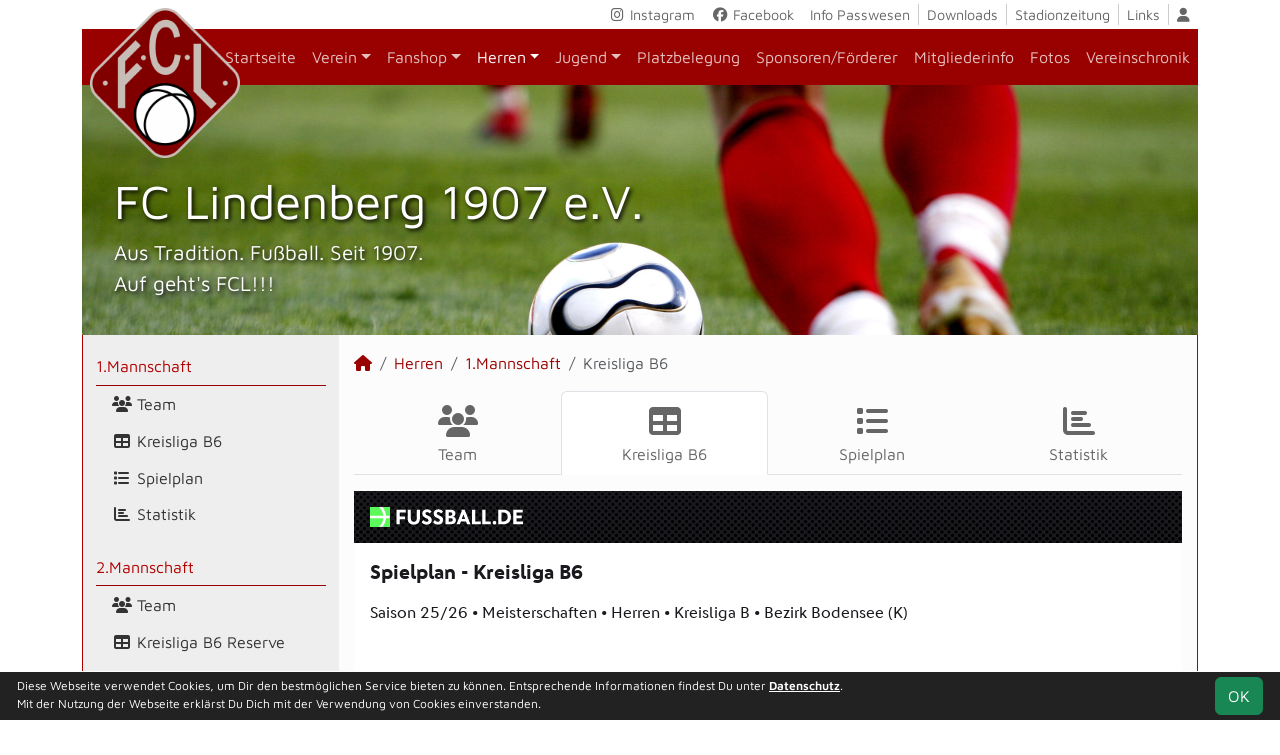

--- FILE ---
content_type: text/html; charset=utf-8
request_url: https://www.fclindenberg.de/maenner/erste/liga
body_size: 4501
content:
<!DOCTYPE HTML>
<html lang="de">
<head>
<title>1.Mannschaft : Kreisliga B6</title>
<meta charset="utf-8">
<meta http-equiv="X-UA-Compatible" content="IE=edge">
<meta name="google-site-verification" content="PQEjqFRxjMj8hBw6x0cuNCVCyDkjdtGNzOJcBGgd6NU">
<meta name="description" content="Auf der offiziellen Webseite des FC Lindenberg 1907 e.V. wird der Verein mit allen Mannschaften und Mitgliedern vorgestellt. Es gibt zahlreiche Statistiken zu Spieltag und Spielern, viele Fotos und vieles mehr. (C) soccero">
<meta name="keywords" content="FC Lindenberg 1907 e.V. e.V., Verein, Fussball, News, Fußball, Sportverein, scipmanager, soccero, Tabelle, Spielberichte, Fotos, Fans, Spieltag, Stadion, Sportplatz, Tore, Statistiken">
<meta name="author" content="zoommedia | www.soccero.de">
<meta name="viewport" content="width=device-width, initial-scale=1.0">
<link rel="icon" type="image/png" sizes="96x96" href="/favicon.png">
<link rel="icon" type="image/png" sizes="144x144" href="/templates/favicons/favicon-144x144.png">
<link rel="icon" type="image/png" sizes="192x192" href="/templates/favicons/favicon-192x192.png">
<link rel="icon" type="image/png" sizes="512x512" href="/templates/favicons/favicon-512x512.png">
<link rel="apple-touch-icon" type="image/png" sizes="180x180" href="/templates/favicons/apple-touch-icon.png">
<link href="/media/fonts/MavenPro/MavenPro.css" rel="stylesheet"><link type="text/css" rel="stylesheet" href="/media/minified/core.bs5.min.css">
<link rel="stylesheet" type="text/css" href="/media/wp_scip/scip.core.css?20250714">
<link rel="stylesheet" type="text/css" href="/media/wp_scip/style.core.css?20230517">
<link rel="stylesheet" type="text/css" href="/media/wp_scip/style.color_red.css?20221110">
<script src="https://www.fussball.de/widgets.js"></script>
<script>const CMSdevelop = 0; BSversion = 5; CMSmedia = '/media'; CMSwww = '';</script>
<script src="/media/core/core.head.js?20250507"></script>
<script src="/media/core/jquery/jquery-3.6.0.min.js"></script>
<script src="/media/core/axios/1.4.0/axios.min.js"></script><link rel="alternate" type="application/rss+xml" title="News" href="https://www.fclindenberg.de/feed">
</head>
<body class="cms-content-nav">
<div class="container">

  <!-- *****************************************************************************************************************************************
    HEADER
  ****************************************************************************************************************************************** -->
  <header>
    <!-- Wappen -->
    <a class="scip-wappen d-none d-lg-inline" href="/"></a>
    <a class="scip-wappen-md d-lg-none" href="/"></a>

    <!-- Button für Responsive Navigation -->
    <nav id="cms_nav_mobile_btn" class="d-block d-lg-none">
      <button class="navbar-toggler navbar-dark" type="button" data-bs-toggle="offcanvas" data-bs-target="#offcanvasMobile">
        <span class="navbar-toggler-icon"></span>
      </button>
    </nav>

    <!-- Responsive Navigation -->
    <!--  tabindex="-1" -> JS Fehler bei Login -> modal Maximum call stack size exceeded." -->
    <div class="offcanvas offcanvas-start" data-bs-scroll="true" tabindex="-1" id="offcanvasMobile" style="width:250px; max-width:80%">
      <div class="offcanvas-body p-0">
        <nav id="cms_nav_mobile"></nav>
      </div>
    </div>

    <nav class="navbar navbar-expand-md justify-content-end" id="cms_nav2"></nav>
    <div class="d-flex flex-column"><!-- PER OPTION reverse -->
     <nav class="navbar navbar-expand-md" id="cms_nav"></nav>
      <div class="scip-title">
      <p style="text-shadow: 2px 2px 4px #000;"><span style="font-size: 3rem;">FC Lindenberg 1907 e.V.</span><br><span style="font-size: 1.3rem;">Aus Tradition. Fußball. Seit 1907.</span></p>
<p style="text-shadow: 2px 2px 4px #000;"><span style="font-size: 1.3rem;">Auf geht's FCL!!!</span></p>    </div>
  </div>
 </header>

  <!-- *****************************************************************************************************************************************
    MAIN WRAPPER
  ****************************************************************************************************************************************** -->

  <main class="d-flex flex-row">
  <!-- *****************************************************************************************************************************************
    SIDEBAR
  ****************************************************************************************************************************************** -->
    <aside class="cms-sidebar d-none d-lg-block">
          	<nav id="cms_nav_sidebar"><a class="nav-item nav-link active" href="/maenner/erste">1.Mannschaft</a><ul><li class="nav-item"><a class="nav-link" href="/maenner/erste/team"><i class="fas fa-users fa-fw"></i> Team</a></li><li class="nav-item"><a class="nav-link active" href="/maenner/erste/liga"><i class="fas fa-table fa-fw"></i> Kreisliga B6</a></li><li class="nav-item"><a class="nav-link" href="/maenner/erste/spiele"><i class="fas fa-list fa-fw"></i> Spielplan</a></li><li class="nav-item"><a class="nav-link" href="/maenner/erste/statistik"><i class="fas fa-chart-bar fa-fw"></i> Statistik</a></li></ul><a class="nav-item nav-link" href="/maenner/zweite">2.Mannschaft</a><ul><li class="nav-item"><a class="nav-link" href="/maenner/zweite/team"><i class="fas fa-users fa-fw"></i> Team</a></li><li class="nav-item"><a class="nav-link" href="/maenner/zweite/liga"><i class="fas fa-table fa-fw"></i> Kreisliga B6 Reserve</a></li><li class="nav-item"><a class="nav-link" href="/maenner/zweite/spiele"><i class="fas fa-list fa-fw"></i> Spielplan</a></li><li class="nav-item"><a class="nav-link" href="/maenner/zweite/statistik"><i class="fas fa-chart-bar fa-fw"></i> Statistik</a></li></ul><a class="nav-item nav-link" href="/maenner/statistik">Spielerstatistik</a><ul><li class="nav-item"><a class="nav-link" href="/maenner/statistik/spiele">Spiele</a></li><li class="nav-item"><a class="nav-link" href="/maenner/statistik/tore">Tore</a></li><li class="nav-item"><a class="nav-link" href="/maenner/statistik/vorlagen">Assists</a></li><li class="nav-item"><a class="nav-link" href="/maenner/statistik/scorer">Scorer</a></li><li class="nav-item"><a class="nav-link" href="/maenner/statistik/suender">Sünder</a></li></ul><a class="nav-item nav-link" href="/maenner/archiv">Archiv</a><ul><li class="nav-item"><a class="nav-link" href="/maenner/archiv/">2004 - 2024</a></li></ul></nav>
      <br><div class="scip-sponsor"><a href="/sponsoren/51-zuber-gmbh-2"><img alt="Zuber GmbH 2" src="/assets/img_sponsors/51.webp"></a></div><br><div id="fb-root"></div>
<script>(function(d, s, id) {
  var js, fjs = d.getElementsByTagName(s)[0];
  if (d.getElementById(id)) return;
  js = d.createElement(s); js.id = id;
  js.src = "//connect.facebook.net/de_DE/all.js#xfbml=1";
  fjs.parentNode.insertBefore(js, fjs);
}(document, 'script', 'facebook-jssdk'));</script>
<div class="fb-like-box" data-href="http://www.facebook.com/fclindenberg" data-width="100" data-height="175" data-show-faces="true" data-stream="false" data-header="true"></div><br><img style="margin-top:50px;" alt="powered by soccero" src="/media/wp_scip/img/powered_by_soccero.png">    </aside>

  <!-- *****************************************************************************************************************************************
    CONTENT
  ****************************************************************************************************************************************** -->
    <div class="cms-content pt-3 w-100">
      <nav aria-label="breadcrumb"><ol class="breadcrumb"><li class="breadcrumb-item"><a href="/"><i class="fas fa-home"></i></a></li><li class="breadcrumb-item"><a href="/maenner">Herren</a></li><li class="breadcrumb-item"><a href="/maenner/erste">1.Mannschaft</a></li><li class="breadcrumb-item active" aria-current="page">Kreisliga B6</li></ol></nav>      <nav id="cms_nav_content"></nav>
      <div 
  class="fussballde_widget"
  data-id="102392e8-51c2-4037-bcd3-45a0be3283c4"
  data-type="competition"
  style="width: 100%"
></div>      <div class="text-center my-4"></div>
    </div>
</main>

  <!-- *****************************************************************************************************************************************
    FOOTER
  ****************************************************************************************************************************************** -->
  <footer class="row g-0">
    <div class="col-md-4">
        <a class="nav-link d-inline-block lh1-3 nowrap" href="https://www.soccero.de">
          <img src="/media/wp_scip/img/logo_soccero_silver_35.png" alt="soccero" class="footer-logo float-start">
          <span>soccero.de<br>
            <span class="small-2 text-muted">&copy; 2006 - 2026</span>
          </span>
        </a>
    </div>
    <div class="col-md-8">
      <div> <!-- div notwendig für scss -->
        <nav id="cms_nav_footer"></nav>
      </div>
    </div>
  </footer>
</div>



<!-- COOKIE-SNIPPET -->
<div id="cookieLaw" style="display:none; position:fixed;bottom:0;left:0;right:0;background:#222;color:#fff; padding:5px; border-top:1px solid #fff; font-size:12px; z-index:15000;">
  <div class="container">
    <button class="btn btn-success" style="position: relative; float: right;">OK</button>
    <div style="margin-right:80px;">
     	Diese Webseite verwendet Cookies, um Dir den bestmöglichen Service bieten zu können.
	Entsprechende Informationen findest Du unter <a style="color:#fff" class="bold" href="/datenschutz#cookies">Datenschutz</a>.<br>
	Mit der Nutzung der Webseite erklärst Du Dich mit der Verwendung von Cookies einverstanden.
    </div>
  </div>
</div>
<script>
const page_nav = {"1":{"account":{"url_name":"account","class":"nav_account","link_name":"<i class=\"toolTip fas fa-user\" title=\"Admin-Login\"><\/i>","a_class":"popup fadein"},"cms_1":{"link_name":"Startseite","url_name":"","class":"nav"},"cms_19":{"link_name":"News","url_name":"news","hidden":true,"class":null},"cms_20":{"link_name":"soccero","url_name":"s","hidden":true,"class":null},"cms_2":{"link_name":"Verein","url_name":"verein","class":"nav"},"cms_28":{"link_name":"Fanshop","url_name":"fanshop","class":"nav"},"cms_3":{"link_name":"Herren","url_name":"maenner","class":"nav"},"cms_5":{"link_name":"Jugend","url_name":"nachwuchs","class":"nav"},"cms_36":{"link_name":"Platzbelegung","url_name":"platzbelegung","class":"nav"},"cms_7":{"link_name":"Sponsoren\/F\u00f6rderer","url_name":"sponsoren","class":"nav"},"cms_23":{"link_name":"Mitgliederinfo","url_name":"mitgliederinfo","class":"nav"},"cms_6":{"link_name":"Fotos","url_name":"fotos","class":"nav"},"cms_22":{"link_name":"Vereinschronik","url_name":"vereinschronik","class":"nav"},"cms_27":{"link_name":"Info Passwesen","url_name":"info-passwesen","class":"nav2"},"cms_25":{"link_name":"Downloads","url_name":"downloads","class":"nav2"},"cms_24":{"link_name":"Stadionzeitung","url_name":"stadionzeitung","class":"nav2"},"cms_8":{"link_name":"Links","url_name":"links","class":"nav2"},"cms_10":{"link_name":"Besucherstatistik","url_name":"besucherstatistik","class":"footer"},"cms_11":{"link_name":"Kontakt","url_name":"kontakt","class":"footer"},"cms_12":{"link_name":"Impressum","url_name":"impressum","class":"footer"},"cms_29":{"link_name":"Datenschutz","url_name":"datenschutz","class":"footer"}},"cms_1":{"1":{"link_name":"<i class=\"fas fa-home\"><\/i>","url_name":"","hidden":true}},"cms_2":{"cms_13":{"link_name":"Chronik","url_name":"chronik"},"cms_14":{"link_name":"Vereinsf\u00fchrung","url_name":"vereinsfuehrung"},"cms_15":{"link_name":"Schiedsrichter","url_name":"schiedsrichter"},"cms_16":{"link_name":"Mannschaften","url_name":"mannschaften"},"cms_17":{"link_name":"Trainingszeiten","url_name":"trainingszeiten"},"cms_18":{"link_name":"Anschrift","url_name":"anschrift"}},"cms_28":{"cms_32":{"link_name":"Fanshop Clubsolution","url_name":"https:\/\/www-fclindenberg-de.shop.clubsolution.net","href":"https:\/\/www-fclindenberg-de.shop.clubsolution.net"},"cms_31":{"link_name":"Gooding","url_name":"https:\/\/www.gooding.de\/fc-lindenberg-1907-e-v-69760","href":"https:\/\/www.gooding.de\/fc-lindenberg-1907-e-v-69760"},"cms_34":{"link_name":"Fanshop Spreadshirt","url_name":"https:\/\/fclindenberg.myspreadshop.de\/","href":"https:\/\/fclindenberg.myspreadshop.de\/"}},"cms_3":{"scip_team_1":{"url_name":"erste","link_name":"1.Mannschaft"},"scip_team_2":{"url_name":"zweite","link_name":"2.Mannschaft"},"scip_stats_men":{"url_name":"statistik","link_name":"Spielerstatistik"},"scip_archiv_men":{"url_name":"archiv","link_name":"Archiv"}},"scip_team_1":{"scip_squad_1":{"url_name":"team","link_name":"Team","icon":"fas fa-users"},"scip_league_1-438":{"url_name":"liga","link_name":"Kreisliga B6","icon":"fas fa-table"},"scip_matches_1":{"url_name":"spiele","link_name":"Spielplan","icon":"fas fa-list"},"scip_teamsstats_1":{"url_name":"statistik","link_name":"Statistik","icon":"fas fa-chart-bar"}},"scip_team_2":{"scip_squad_2":{"url_name":"team","link_name":"Team","icon":"fas fa-users"},"scip_league_2-439":{"url_name":"liga","link_name":"Kreisliga B6 Reserve","icon":"fas fa-table"},"scip_matches_2":{"url_name":"spiele","link_name":"Spielplan","icon":"fas fa-list"},"scip_teamsstats_2":{"url_name":"statistik","link_name":"Statistik","icon":"fas fa-chart-bar"}},"scip_stats_men":{"scip_stats_men_spiele":{"url_name":"spiele","link_name":"Spiele"},"scip_stats_men_tore":{"url_name":"tore","link_name":"Tore"},"scip_stats_men_vorlagen":{"url_name":"vorlagen","link_name":"Assists"},"scip_stats_men_scorer":{"url_name":"scorer","link_name":"Scorer"},"scip_stats_men_suender":{"url_name":"suender","link_name":"S\u00fcnder"},"scip_stats_men_gelbe-karten":{"url_name":"gelbe-karten","link_name":"Gelbe Karten","hidden":true},"scip_stats_men_gelb-rote-karten":{"url_name":"gelb-rote-karten","link_name":"Gelb-Rote Karten","hidden":true},"scip_stats_men_rote-karten":{"url_name":"rote-karten","link_name":"Rote Karten","hidden":true},"scip_stats_men_einwechslungen":{"url_name":"einwechslungen","link_name":"Einwechslungen","hidden":true},"scip_stats_men_auswechslungen":{"url_name":"auswechslungen","link_name":"Auswechslungen","hidden":true}},"scip_archiv_men":{"scip_archiv_men_sub":{"url_name":"","link_name":"2004 - 2024"}},"cms_5":{"scip_team_10":{"url_name":"a-junioren","link_name":"A-Junioren"},"scip_team_12":{"url_name":"b-junioren","link_name":"B-Junioren"},"scip_team_14":{"url_name":"c-junioren","link_name":"C-Junioren"},"scip_team_16":{"url_name":"d-junioren","link_name":"D-Junioren"},"scip_team_17":{"url_name":"d2-junioren","link_name":"D2-Junioren"},"scip_team_27":{"url_name":"d-juniorinnen","link_name":"D-Juniorinnen"},"scip_team_18":{"url_name":"e-junioren","link_name":"E-Junioren"},"scip_team_19":{"url_name":"e2-junioren","link_name":"E2-Junioren"},"scip_team_20":{"url_name":"f-junioren","link_name":"F-Junioren"},"scip_team_21":{"url_name":"f2-junioren","link_name":"F2-Junioren"},"scip_team_22":{"url_name":"g-junioren","link_name":"G-Junioren"},"scip_archiv_jun":{"url_name":"archiv","link_name":"Archiv"}},"scip_team_10":{"scip_squad_10":{"url_name":"team","link_name":"Team","icon":"fas fa-users"},"scip_league_10-442":{"url_name":"liga","link_name":"Qualistaffel 1 - Hinrunde","icon":"fas fa-table"},"scip_league_10-454":{"url_name":"cup-454","link_name":"Bezirkspokal Bodensee","icon":"fas fa-trophy"}},"scip_team_12":{"scip_squad_12":{"url_name":"team","link_name":"Team","icon":"fas fa-users"},"scip_league_12-443":{"url_name":"liga","link_name":"Leistungsstaffel - Hinrunde","icon":"fas fa-table"},"scip_league_12-455":{"url_name":"cup-455","link_name":"Bezirkspokal Bodensee","icon":"fas fa-trophy"}},"scip_team_14":{"scip_squad_14":{"url_name":"team","link_name":"Team","icon":"fas fa-users"},"scip_league_14-444":{"url_name":"liga","link_name":"Qualistaffel 2 - Hinrunde","icon":"fas fa-table"},"scip_league_14-456":{"url_name":"cup-456","link_name":"Bezirkspokal Bodensee","icon":"fas fa-trophy"}},"scip_team_16":{"scip_squad_16":{"url_name":"team","link_name":"Team","icon":"fas fa-users"},"scip_league_16-445":{"url_name":"liga","link_name":"Qualistaffel 4 - Hinrunde","icon":"fas fa-table"}},"scip_team_17":{"scip_squad_17":{"url_name":"team","link_name":"Team","icon":"fas fa-users"},"scip_league_17-446":{"url_name":"liga","link_name":"Qualistaffel 17 - Hinrunde","icon":"fas fa-table"}},"scip_team_27":{"scip_squad_27":{"url_name":"team","link_name":"Team","icon":"fas fa-users"},"scip_league_27-453":{"url_name":"liga","link_name":"Qualistaffel 2 - Hinrunde","icon":"fas fa-table"}},"scip_team_18":{"scip_squad_18":{"url_name":"team","link_name":"Team","icon":"fas fa-users"},"scip_league_18-447":{"url_name":"liga","link_name":"Qualistaffel 13 - Hinrunde","icon":"fas fa-table"}},"scip_team_19":{"scip_squad_19":{"url_name":"team","link_name":"Team","icon":"fas fa-users"},"scip_league_19-448":{"url_name":"liga","link_name":"Qualistaffel 14 - Hinrunde","icon":"fas fa-table"}},"scip_team_20":{"scip_squad_20":{"url_name":"team","link_name":"Team","icon":"fas fa-users"},"scip_league_20-449":{"url_name":"liga","link_name":"Liga_","icon":"fas fa-table"}},"scip_team_21":{"scip_squad_21":{"url_name":"team","link_name":"Team","icon":"fas fa-users"},"scip_league_21-450":{"url_name":"liga","link_name":"Liga_","icon":"fas fa-table"}},"scip_team_22":{"scip_squad_22":{"url_name":"team","link_name":"Team","icon":"fas fa-users"},"scip_league_22-451":{"url_name":"liga","link_name":"Liga_","icon":"fas fa-table"}},"scip_archiv_jun":{"scip_archiv_jun_sub":{"url_name":"","link_name":"2005 - 2024"}},"socialmedia":{"instagram":{"href":"https:\/\/www.instagram.com\/fclindenberg","link_name":"Instagram","icon":"fa-brands fa-instagram"},"facebook":{"href":"https:\/\/www.facebook.com\/fclindenberg","link_name":"Facebook","icon":"fa-brands fa-facebook"}}};
const page_nav_settings = {
	"page_parents"	: {"1":"cms_3","2":"scip_team_1","3":"scip_league_1-438"},
	"lev"		: {"1":"maenner","2":"erste","3":"liga","4":"","5":""},
	"content_nav"	: "scip_team_1",
	"socialmedia"	: {"accounts_linking":"header","accounts_linking_type":"icon_text","share_linking":"1"},
	"title"		: "FC%20Lindenberg%201907%20e.V.%20-%201.Mannschaft%20%3A%20Kreisliga%20B6"
}

domReady(function() {
	CORE_NaviInit(page_nav, page_nav_settings)
	if(page_nav_settings['socialmedia']['share_linking']) {
		CORE_SocialMediaShareButton(page_nav_settings['title'])
	}
})
window.addEventListener('resize', () => CORE_NaviInit(page_nav, page_nav_settings));

const cookieLaw = {
	storage : localStorage.getItem('cookieLaw'),
	element : document.getElementById('cookieLaw')
}
if(!cookieLaw.storage || Date.now() > cookieLaw.storage) {
	cookieLaw.element.style.display = 'block'
	// "cookie" für 200 Tage speichern
	cookieLaw.element.querySelector('button').addEventListener('click', () => {
		cookieLaw.element.style.display = 'none'
		const d = new Date();
		localStorage.setItem('cookieLaw', d.setTime(d.getTime() + 17280000000));	// (200*24*60*60*1000));
	})
}
</script>

<script src="/media/minified/core.bs5.min.js"></script>
<script src="/media/wp_scip/scip.core.js?20240926"></script></body>
</html>

--- FILE ---
content_type: image/svg+xml
request_url: https://next.fussball.de/common/icon-sprite.svg
body_size: 28146
content:
<svg xmlns="http://www.w3.org/2000/svg">
  <defs>
    <symbol id="add" viewBox="0 0 24 24"><path fill="currentColor" fill-rule="evenodd" d="M13.333 4h-2.666v6.667H4v2.666h6.667V20h2.666v-6.667H20v-2.666h-6.667V4Z" clip-rule="evenodd" /></symbol>
    <symbol id="addCircle" viewBox="0 0 24 24"><path fill="currentColor" fill-rule="evenodd" d="M12 1C5.925 1 1 5.925 1 12s4.925 11 11 11 11-4.925 11-11c-.007-6.072-4.928-10.993-11-11Zm0 20a9 9 0 1 1 9-9 9.01 9.01 0 0 1-9 9Zm-1-10V6h2v5h5v2h-5v5h-2v-5H6v-2h5Z" clip-rule="evenodd" /></symbol>
    <symbol id="address" viewBox="0 0 24 24"><path fill="currentColor" fill-rule="evenodd" d="M16.243 5.757a6 6 0 0 0-8.486 8.486L12 18.485l4.243-4.242a6 6 0 0 0 0-8.486Zm1.414-1.414a8 8 0 0 1 0 11.314l-4.95 4.95-.707.707-.707-.707-4.95-4.95A8 8 0 1 1 17.657 4.343ZM12 12a2 2 0 1 0 0-4 2 2 0 0 0 0 4Z" clip-rule="evenodd" /></symbol>
    <symbol id="addressSmall" viewBox="0 0 16 16"><path fill="currentColor" fill-rule="evenodd" d="M11.377 3.533c-1.866-1.804-4.892-1.804-6.758 0a4.513 4.513 0 0 0 0 6.534l3.379 3.267 3.378-3.267a4.513 4.513 0 0 0 0-6.534ZM3.756 10.9l4.241 4.101 4.241-4.101a5.665 5.665 0 0 0 0-8.202C9.897.434 6.1.434 3.757 2.699a5.665 5.665 0 0 0 0 8.202Zm4.24-2.612c.851 0 1.54-.667 1.54-1.489 0-.822-.689-1.488-1.54-1.488-.85 0-1.539.666-1.539 1.488s.69 1.489 1.54 1.489Z" clip-rule="evenodd" /></symbol>
    <symbol id="arrowDown" viewBox="0 0 24 24"><path fill="currentColor" fill-rule="evenodd" d="M19.293 11.293 13 17.586V2h-2v15.586l-6.293-6.293-1.414 1.414L12 21.414l8.707-8.707-1.414-1.414Z" clip-rule="evenodd" /></symbol>
    <symbol id="arrowLeft" viewBox="0 0 24 24"><path fill="currentColor" fill-rule="evenodd" d="M22 11H6.414l6.293-6.293-1.414-1.414L2.586 12l8.707 8.707 1.414-1.414L6.414 13H22v-2Z" clip-rule="evenodd" /></symbol>
    <symbol id="arrowLeftDown" viewBox="0 0 24 24"><path fill="currentColor" fill-rule="evenodd" d="m19.707 5.707-1.414-1.414L7 15.586V6H5v13h13v-2H8.414L19.707 5.707Z" clip-rule="evenodd" /></symbol>
    <symbol id="arrowLeftUp" viewBox="0 0 24 24"><path fill="currentColor" fill-rule="evenodd" d="M19.707 18.293 8.414 7H18V5H5v13h2V8.414l11.293 11.293 1.414-1.414Z" clip-rule="evenodd" /></symbol>
    <symbol id="arrowRight" viewBox="0 0 24 24"><path fill="currentColor" fill-rule="evenodd" clip-rule="evenodd" d="M12.707 3.29297L11.293 4.70697L17.586 11H2V13H17.586L11.293 19.293L12.707 20.707L21.414 12L12.707 3.29297V3.29297Z" /></symbol>
    <symbol id="arrowRightDown" viewBox="0 0 24 24"><path fill="currentColor" fill-rule="evenodd" d="M17 6v9.586L5.707 4.293 4.293 5.707 15.586 17H6v2h13V6h-2Z" clip-rule="evenodd" /></symbol>
    <symbol id="arrowRightUp" viewBox="0 0 24 24"><path fill="currentColor" fill-rule="evenodd" d="M6 5v2h9.586L4.293 18.293l1.414 1.414L17 8.414V18h2V5H6Z" clip-rule="evenodd" /></symbol>
    <symbol id="arrowUp" viewBox="0 0 24 24"><path fill="currentColor" fill-rule="evenodd" d="M20.707 11.293 12 2.586l-8.707 8.707 1.414 1.414L11 6.414V22h2V6.414l6.293 6.293 1.414-1.414Z" clip-rule="evenodd" /></symbol>
    <symbol id="associationProfile" viewBox="0 0 24 24"><path fill="currentColor" fill-rule="evenodd" d="M11 4.062a8.006 8.006 0 0 0-6.05 4.153l2.72 1.042 3.331-1.98V4.063Zm-6.768 6.02A8.02 8.02 0 0 0 4 12c0 2.142.842 4.087 2.212 5.523l1.912-2.294-1.182-4.11-2.71-1.038Zm3.53 8.706a7.964 7.964 0 0 0 4.239 1.214c1.557 0 3.01-.445 4.239-1.214l-1.938-2.325H9.7l-1.938 2.325Zm10.028-1.264a7.974 7.974 0 0 0 2.212-5.523c0-.662-.08-1.304-.232-1.92l-2.71 1.039-1.182 4.11 1.912 2.294Zm1.262-9.309A8.006 8.006 0 0 0 13 4.062v3.216l3.33 1.98 2.72-1.043ZM12 2C6.478 2 2 6.478 2 12.001s4.478 10.001 10.001 10.001 10.001-4.478 10.001-10.001S17.524 2 12.001 2ZM9.984 14.463 8.94 10.83l3.062-1.82 3.061 1.82-1.044 3.633H9.984Z" clip-rule="evenodd" /></symbol>
    <symbol id="associationProfileSmall" viewBox="0 0 16 16"><path fill="currentColor" fill-rule="evenodd" d="M7.4 2.633a5.404 5.404 0 0 0-4.194 2.88l1.914.732L7.4 4.89V2.633ZM2.776 6.632a5.41 5.41 0 0 0 1.37 5.15L5.49 10.17l-.807-2.806-1.908-.731Zm2.3 5.909c.843.544 1.847.86 2.926.86a5.375 5.375 0 0 0 2.925-.86l-1.36-1.633h-3.13l-1.361 1.633Zm6.781-.759a5.383 5.383 0 0 0 1.545-3.781c0-.473-.06-.932-.175-1.369l-1.908.73-.806 2.807 1.344 1.613Zm.94-6.27A5.404 5.404 0 0 0 8.6 2.632V4.89l2.28 1.355 1.914-.733ZM8 1.4A6.6 6.6 0 1 0 8 14.6 6.6 6.6 0 0 0 8 1.4ZM6.606 9.709l-.725-2.52 2.12-1.26 2.119 1.26-.725 2.52H6.606Z" clip-rule="evenodd" /></symbol>
    <symbol id="attention" viewBox="0 0 24 24"><path fill="currentColor" fill-rule="evenodd" d="M11 18h2v-2h-2v2ZM12 .764 1.382 22h21.236L12 .764Zm-1 6.472V14h2V7.236L19.382 20H4.618L11 7.236Z" clip-rule="evenodd" /></symbol>
    <symbol id="audioFile" viewBox="0 0 24 24"><path fill="currentColor" fill-rule="evenodd" d="M10.5 19a3.504 3.504 0 0 0 3.5-3.5V9.974A4.952 4.952 0 0 0 17 11V9a3.003 3.003 0 0 1-3-3V5h-2v7.351A3.46 3.46 0 0 0 10.5 12a3.5 3.5 0 1 0 0 7Zm0-5a1.5 1.5 0 1 1 0 3 1.5 1.5 0 0 1 0-3ZM3 1v22h18V1H3Zm16 20H5V3h14v18Z" clip-rule="evenodd" /></symbol>
    <symbol id="backNumber" viewBox="0 0 24 24"><path fill="currentColor" fill-rule="evenodd" d="m20 11 3-5-4-3H5L1 6l3 5h1v10h14V11h1Zm-3 8V9h1.868l1.489-2.482L18.333 5H5.667L3.643 6.518 5.133 9H7v10h10Z" clip-rule="evenodd" /></symbol>
    <symbol id="ball" fill="none" viewBox="0 0 24 24"><path fill="currentColor" fill-rule="evenodd" d="M11.4 1.21c-4.15.23-7.67 2.8-9.28 6.4l4.68 2 4.6-3.2V1.2ZM1.7 8.73a10.8 10.8 0 0 0 2.95 11.2l3.27-3.74-1.55-5.46-4.67-2ZM5.57 20.7a10.76 10.76 0 0 0 12.88-.02l-3.3-3.73h-6.3l-3.28 3.75Zm13.8-.79A10.78 10.78 0 0 0 22.3 8.73l-4.67 2-1.55 5.46 3.29 3.71Zm2.5-12.28a10.81 10.81 0 0 0-9.27-6.4V6.4l4.6 3.2 4.68-2ZM12 0a12 12 0 1 0 0 24 12 12 0 0 0 0-24ZM9.03 15.74l-1.47-5.2L12 7.44l4.44 3.1-1.47 5.2H9.03Zm8.82-9.59.42-.42.42-.42h.02l.03.04a12.6 12.6 0 0 1 .44.48c.25.29.59.7.77 1.06l-1.07.53c-.1-.2-.35-.51-.6-.8a11.23 11.23 0 0 0-.4-.44l-.02-.02h-.01Zm2.7 4.85c.24.98.26 3.66-1.63 6.36l.98.68c2.1-3 2.13-6.02 1.8-7.33l-1.16.3Z" clip-rule="evenodd" /></symbol>
    <symbol id="bell" viewBox="0 0 24 24"><path stroke="currentColor" stroke-width="2" d="m19 13 2 5H3l2-5V9a7 7 0 1 1 14 0v4ZM9 18h6v1a3 3 0 1 1-6 0v-1Z" /></symbol>
    <symbol id="birthday" viewBox="0 0 24 24"><path fill="currentColor" fill-rule="evenodd" d="M11 3v4H6v6H2v8h20v-8h-4V7h-5V3h-2Zm5 10V9H8v4h8ZM6 15H4v4h16v-4H6Z" clip-rule="evenodd" /></symbol>
    <symbol id="bold" viewBox="0 0 24 24"><path fill="currentColor" d="M17 15.145c0 1.177-.427 2.117-1.28 2.82-.854.69-2.135 1.035-3.842 1.035H7V5h4.573c1.653 0 2.886.325 3.7.974.826.65 1.24 1.535 1.24 2.658 0 .906-.218 1.623-.651 2.15a3.12 3.12 0 0 1-1.606 1.076v.04c.366.068.711.19 1.037.366.338.176.63.399.874.67.257.27.46.595.61.973.148.366.223.778.223 1.238Zm-3.435-6.026c0-1.055-.691-1.583-2.073-1.583h-1.464v3.247h1.464c.677 0 1.192-.15 1.545-.447.352-.297.528-.703.528-1.217Zm.427 5.64c0-1.109-.773-1.663-2.317-1.663h-1.647v3.348h1.667c.772 0 1.348-.143 1.728-.427.38-.297.569-.716.569-1.258Z" /></symbol>
    <symbol id="bookmark" viewBox="0 0 24 24"><path stroke="currentColor" stroke-width="2" d="M12.6 16.5 12 16l-.6.5L7 20V6h10v14l-4.4-3.5Z" /><path fill="currentColor" d="M1 5h22v2H1z" /></symbol>
    <symbol id="calendar" viewBox="0 0 24 24"><path fill="currentColor" fill-rule="evenodd" d="M8 3H6v2H2v16h20V5h-4V3h-2v2H8V3Zm8 4h4v2.5H4V7h12ZM4 11.5V19h16v-7.5H4Z" clip-rule="evenodd" /></symbol>
    <symbol id="camera" viewBox="0 0 24 24"><path fill="currentColor" fill-rule="evenodd" d="M3 7h14v10H3V7ZM1 5h18v5l4-2v8l-4-2v5H1V5Z" clip-rule="evenodd" /></symbol>
    <symbol id="cameraFilled" viewBox="0 0 16 16"><path fill="currentColor" fill-rule="evenodd" clip-rule="evenodd" d="M12.6667 3.33301H0.666748V12.6663H12.6667V9.33301L15.3334 10.6663V5.33301L12.6667 6.66634V3.33301Z" /><path fill="currentColor" fill-rule="evenodd" clip-rule="evenodd" d="M2.00008 4.66634H11.3334V11.333H2.00008V4.66634ZM0.666748 3.33301H2.00008H11.3334H12.6667V4.66634V6.66634L15.3334 5.33301V10.6663L12.6667 9.33301V11.333V12.6663H11.3334H2.00008H0.666748V11.333V4.66634V3.33301Z" /></symbol>
    <symbol id="captain" viewBox="0 0 24 24"><path fill="currentColor" fill-rule="evenodd" d="M4 2v2h16V2h2v20h-2v-2H4v2H2V2h2Zm0 4h16v12H4V6Zm7 6a2 2 0 0 1 2.884-1.794l.887-1.793a4 4 0 1 0 0 7.175l-.887-1.794A2 2 0 0 1 11 12Z" clip-rule="evenodd" /></symbol>
    <symbol id="captainFilled" viewBox="0 0 21.2 13.07"><rect width="100%" height="100%" fill="#19191e"/><path d="m0 0v13.07h21.2v-13.07zm13.67 5.38h-1.73v-1.22c0-.18-.06-.24-.24-.24h-2.21c-.18 0-.24.06-.24.24v4.75c0 .18.06.24.24.24h2.21c.18 0 .24-.06.24-.24v-1.22h1.73v1.37c0 1.14-.54 1.68-1.68 1.68h-2.78c-1.14 0-1.68-.54-1.68-1.68v-5.04c0-1.14.54-1.68 1.68-1.68h2.78c1.14 0 1.68.54 1.68 1.68v1.37z" fill="#5afa5a"/></symbol>
    <symbol id="cardRed" viewBox="0 0 16 16"><path fill="#FF5858" fill-rule="evenodd" clip-rule="evenodd" d="M13.4506 9.20801L6.79492 2.55229L2.55229 6.79493L9.208 13.4506L13.4506 9.20801ZM0.666669 6.79493L6.79492 0.666667L15.3363 9.20801L9.208 15.3363L0.666669 6.79493Z" /></symbol>
    <symbol id="cardRedRounded" viewBox="0 0 8 8"><path d="M4 4V8C1.79086 8 0 6.20914 0 4C0 1.79086 1.79086 0 4 0V4Z" fill="#E71717"/><path d="M4 4L4 -3.49691e-07C6.20914 -1.56562e-07 8 1.79086 8 4C8 6.20914 6.20914 8 4 8L4 4Z" fill="#E71717"/></symbol>
    <symbol id="cardYellow" viewBox="0 0 16 16"><path fill="#FFD600" fill-rule="evenodd" clip-rule="evenodd" d="M13.4506 9.208L6.79492 2.55228L2.55229 6.79493L9.208 13.4506L13.4506 9.208ZM0.666669 6.79493L6.79492 0.666664L15.3363 9.208L9.208 15.3363L0.666669 6.79493Z" /></symbol>
    <symbol id="cardYellowRed" viewBox="0 0 16 16"><path fill="#FFD600" fill-rule="evenodd" clip-rule="evenodd" d="M5.33333 15.3333H8L4.66666 12L5.33333 15.3333ZM8 14.1283L1.60947 7.73774L0.666664 6.79493L1.60947 5.85212L5.85211 1.60948L6.79492 0.666668L7.73773 1.60948L8 1.87175V3.75737L6.79492 2.55229L2.55228 6.79493L8 12.2426V14.1283ZM4.66666 15.3333L4 11.3333L2.66666 14.3333L4.66666 15.3333Z" /><path fill="#FF5858" fill-rule="evenodd" clip-rule="evenodd" d="M8 14.1283L8.2652 14.3935L9.208 15.3363L10.1508 14.3935L14.3935 10.1508L15.3363 9.20801L14.3935 8.2652L8 1.87175V3.75736L13.4506 9.20801L9.208 13.4506L8 12.2426V14.1283Z" /></symbol>
    <symbol id="cardYellowRedRounded" viewBox="0 0 9 8"><path d="M4.5 4V8C2.29086 8 0.5 6.20914 0.5 4C0.5 1.79086 2.29086 0 4.5 0V4Z" fill="#FFD600"/><path d="M4.5 4L4.5 -3.49691e-07C6.70914 -1.56562e-07 8.5 1.79086 8.5 4C8.5 6.20914 6.70914 8 4.5 8L4.5 4Z" fill="#E71717"/></symbol>
    <symbol id="cardYellowRounded" viewBox="0 0 8 8"><path d="M4 4V8C1.79086 8 0 6.20914 0 4C0 1.79086 1.79086 0 4 0V4Z" fill="#FFD600"/><path d="M4 4L4 -3.49691e-07C6.20914 -1.56562e-07 8 1.79086 8 4C8 6.20914 6.20914 8 4 8L4 4Z" fill="#FFD600"/></symbol>
    <symbol id="check" viewBox="0 0 16 16"><path fill="currentColor" fill-rule="evenodd" d="m13.696 3.333.97.887-8.276 9.06L2 8.795l.94-.92 3.417 3.492 7.339-8.034Z" clip-rule="evenodd" /></symbol>
    <symbol id="checkmarkCircle" viewBox="0 0 24 24"><path fill="currentColor" fill-rule="evenodd" d="M12 1C5.925 1 1 5.925 1 12s4.925 11 11 11 11-4.925 11-11c-.007-6.072-4.928-10.993-11-11Zm0 20a9 9 0 1 1 9-9 9.01 9.01 0 0 1-9 9Zm-2.045-6.46-3.248-3.247-1.414 1.414 4.752 4.753 8.205-9.299-1.5-1.322-6.795 7.701Z" clip-rule="evenodd" /></symbol>
    <symbol id="close" viewBox="0 0 24 24"><path fill="currentColor" fill-rule="evenodd" d="M20.414 5 19 3.586l-7 7-7-7L3.586 5l7 7-7 7L5 20.414l7-7 7 7L20.414 19l-7-7 7-7Z" clip-rule="evenodd" /></symbol>
    <symbol id="cloud" viewBox="0 0 24 24"><path fill="currentColor" fill-rule="evenodd" d="M18 20H6a5 5 0 0 1-.941-9.911 7.001 7.001 0 0 1 13.882 0A5 5 0 0 1 18 20ZM6 12a3 3 0 1 0 0 6h12a3 3 0 1 0 0-6h-1v-1a5 5 0 0 0-10 0v1H6Z" clip-rule="evenodd" /></symbol>
    <symbol id="club" viewBox="0 0 24 24"><path fill="currentColor" fill-rule="evenodd" d="M12 20.935a9.12 9.12 0 0 1-.932-.343 11.577 11.577 0 0 1-3.22-2.089C5.692 16.54 3.324 12.956 3.03 6.39L12 3.128l8.97 3.262c-.295 6.566-2.663 10.15-4.817 12.113a11.577 11.577 0 0 1-3.221 2.089 9.12 9.12 0 0 1-.932.343ZM23 5c0 15.95-11 18-11 18S1 20.95 1 5l11-4 11 4Z" clip-rule="evenodd" /></symbol>
    <symbol id="clubColor" viewBox="0 0 24 24"><path fill="currentColor" fill-rule="evenodd" d="M16 1h6v13.354c.622.705 1 1.632 1 2.646 0 4-4 6-4 6s-4-2-4-6c0-1.014.378-1.94 1-2.646V1Zm4 2v10.126a4.01 4.01 0 0 0-2 0V3h2Zm-.414 17.086C20.368 19.304 21 18.283 21 17a2 2 0 1 0-4 0c0 1.282.632 2.304 1.414 3.086.199.198.399.373.586.522.187-.15.387-.324.586-.522Zm-11.87-6.247c-.079.034-.151.063-.216.087a4.032 4.032 0 0 1-.216-.088 5.31 5.31 0 0 1-1.62-1.127c-1.058-1.059-2.366-3.146-2.62-7.247L7.5 4.093l4.456 1.37c-.254 4.102-1.562 6.19-2.62 7.248a5.31 5.31 0 0 1-1.62 1.127ZM7.5 2 1 4c0 11 6.5 12 6.5 12S14 15 14 4L7.5 2Z" clip-rule="evenodd" /></symbol>
    <symbol id="commentEmpty" viewBox="0 0 24 24"><path fill="currentColor" fill-rule="evenodd" d="M1 3v15h11v5.081L18.35 18H23V3H1Zm20 13h-3.35L14 18.919V16H3V5h18v11Z" clip-rule="evenodd" /></symbol>
    <symbol id="commentLines" viewBox="0 0 24 24"><path fill="currentColor" fill-rule="evenodd" d="M4 22.9V18H1V4h22v14H11.3L4 22.9ZM3 16h3v3.1l4.7-3.1H21V6H3v10Zm2-6h14V8H5v2Zm0 4h11v-2H5v2Z" clip-rule="evenodd" /></symbol>
    <symbol id="contests" viewBox="0 0 24 24"><path fill="currentColor" fill-rule="evenodd" d="M2 1H1v8.923h3V10a8.003 8.003 0 0 0 5 7.419V21H5v2h14v-2h-4v-3.581A8.003 8.003 0 0 0 20 10v-.077h3V1H2Zm10 15a6 6 0 0 0 6-6V3H6v7a6 6 0 0 0 6 6Zm0 2h-1v3h2v-3h-1ZM4 3v4.923H3V3h1Zm16 4.923V3h1v4.923h-1Z" clip-rule="evenodd" /></symbol>
    <symbol id="copy" viewBox="0 0 24 24"><path fill="currentColor" fill-rule="evenodd" d="M18 6V2H2v16h4v4h16V6h-4ZM4 16V4h12v2H6v10H4Zm16 4H8V8h12v12Z" clip-rule="evenodd" /></symbol>
    <symbol id="corner" viewBox="0 0 24 24"><path fill="currentColor" fill-rule="evenodd" d="M17.293 5.985 20 7l-2.658 1.14L6 13.001V23H4V1l2 .75 11.293 4.235ZM6 3.886l8.635 3.238L6 10.826v-6.94Z" clip-rule="evenodd" /></symbol>
    <symbol id="delete" viewBox="0 0 24 24"><path fill="currentColor" fill-rule="evenodd" d="M7.286 5.4 5.4 7.286 10.114 12 5.4 16.714 7.286 18.6 12 13.886l4.714 4.714 1.886-1.886L13.886 12 18.6 7.286 16.714 5.4 12 10.114 7.286 5.4Z" clip-rule="evenodd" /></symbol>
    <symbol id="deleteCircle" viewBox="0 0 24 24"><path fill="currentColor" fill-rule="evenodd" d="M15.293 7.293 12 10.586 8.707 7.293 7.293 8.707 10.586 12l-3.293 3.293 1.414 1.414L12 13.414l3.293 3.293 1.414-1.414L13.414 12l3.293-3.293-1.414-1.414ZM12 1C5.925 1 1 5.925 1 12s4.925 11 11 11 11-4.925 11-11c-.007-6.072-4.928-10.993-11-11Zm0 20a9 9 0 1 1 9-9 9.01 9.01 0 0 1-9 9Z" clip-rule="evenodd" /></symbol>
    <symbol id="deleteTrash" viewBox="0 0 24 24"><path fill="currentColor" fill-rule="evenodd" d="M13 3V1h-2v2H5v2h14V3h-6ZM5 21a2.003 2.003 0 0 0 2 2h10a2.003 2.003 0 0 0 2-2V7H5v14ZM7 9h10v12H7V9Zm6 10h2v-8h-2v8Zm-4 0h2v-8H9v8Z" clip-rule="evenodd" /></symbol>
    <symbol id="download" viewBox="0 0 24 24"><path fill="currentColor" fill-rule="evenodd" d="M3 21v2h18v-2H3Zm17.707-10.293-1.414-1.414L13 15.586V1h-2v14.586L4.707 9.293l-1.414 1.414L12 19.414l8.707-8.707Z" clip-rule="evenodd" /></symbol>
    <symbol id="dropdownDown" viewBox="0 0 16 16"><path fill="currentColor" fill-rule="evenodd" d="M8 12.61 1.057 5.667 2 4.724l6 6 6-6 .943.943L8 12.61Z" clip-rule="evenodd" /></symbol>
    <symbol id="dropdownLeft" viewBox="0 0 16 16"><path fill="currentColor" fill-rule="evenodd" d="M10 14.943 3.057 8 10 1.057l.943.943-6 6 6 6-.943.943Z" clip-rule="evenodd" /></symbol>
    <symbol id="dropdownRight" viewBox="0 0 24 24"><path fill="currentColor" fill-rule="evenodd" d="M9 22.414 7.586 21l9-9-9-9L9 1.586 19.414 12 9 22.414Z" clip-rule="evenodd" /></symbol>
    <symbol id="dropdownUp" viewBox="0 0 16 16"><path fill="currentColor" fill-rule="evenodd" d="m8 3.724-6.943 6.943.943.942 6-6 6 6 .943-.942L8 3.724Z" clip-rule="evenodd" /></symbol>
    <symbol id="edit" viewBox="0 0 24 24"><path fill="currentColor" fill-rule="evenodd" d="m21.975 2.56-.535-.535a3.453 3.453 0 0 0-4.879 0L2.079 16.507.725 23.274l6.768-1.353L21.975 7.44a3.453 3.453 0 0 0 0-4.88ZM6.507 20.08l-3.232.646.646-3.233.579-.579L7.086 19.5l-.58.58ZM8.5 18.085 5.914 15.5 16 5.414 18.586 8 8.5 18.086Zm12.06-12.06-.56.56L17.414 4l.56-.56a1.453 1.453 0 0 1 2.05 0l.536.535a1.452 1.452 0 0 1 0 2.05Z" clip-rule="evenodd" /></symbol>
    <symbol id="editAssociationProfile" viewBox="0 0 24 24"><path fill="currentColor" fill-rule="evenodd" d="M19 3h2v.992h-2V3Zm0 2.992h2V13h-2V5.992ZM19 15v1.446l1 1.667 1-1.667V15h-2Zm2.166 5.056L23 17V1h-6v16l1.834 3.056L20 22l1.166-1.944ZM3.812 12.623A5.505 5.505 0 0 1 7.5 10.091v1.84l-2.154 1.28-1.534-.588ZM3 15.5c0-.345.032-.683.093-1.01l1.525.584.774 2.693-1.08 1.297A5.478 5.478 0 0 1 3 15.5ZM8.5 21a5.476 5.476 0 0 1-2.638-.673L6.968 19h3.064l1.106 1.327A5.476 5.476 0 0 1 8.5 21Zm5.5-5.5c0 1.36-.493 2.605-1.311 3.564l-1.082-1.297.775-2.693 1.525-.585c.061.328.093.666.093 1.011Zm-4.5-5.41a5.505 5.505 0 0 1 3.688 2.533l-1.535.588-2.153-1.28v-1.84ZM1 15.5a7.5 7.5 0 1 1 15 0 7.5 7.5 0 0 1-15 0Zm5.615-.716L7.253 17h2.494l.637-2.216-1.884-1.12-1.885 1.12Z" clip-rule="evenodd" /></symbol>
    <symbol id="editClub" viewBox="0 0 24 24"><path fill="currentColor" fill-rule="evenodd" d="M19 3h2v.992h-2V3Zm0 2.992h2V13h-2V5.992ZM19 15v1.446l1 1.667 1-1.667V15h-2Zm2.166 5.056L23 17V1h-6v16l1.834 3.056L20 22l1.166-1.944Zm-13.45-6.218c-.079.035-.151.064-.216.088a4.032 4.032 0 0 1-.216-.088 5.31 5.31 0 0 1-1.62-1.127c-1.058-1.059-2.366-3.146-2.62-7.247L7.5 4.093l4.456 1.37c-.254 4.102-1.562 6.19-2.62 7.248a5.31 5.31 0 0 1-1.62 1.127ZM7.5 2 1 4c0 11 6.5 12 6.5 12S14 15 14 4L7.5 2Z" clip-rule="evenodd" /></symbol>
    <symbol id="editOwnProfile" viewBox="0 0 24 24"><path fill="currentColor" fill-rule="evenodd" d="M19 3h2v.992h-2V3Zm0 2.992h2V13h-2V5.992ZM19 15v1.446l1 1.667 1-1.667V15h-2Zm2.166 5.056L23 17V1h-6v16l1.834 3.056L20 22l1.166-1.944ZM8 5a2 2 0 1 0 0 4 2 2 0 0 0 0-4ZM4 7a4 4 0 1 1 8 0 4 4 0 0 1-8 0Zm-3 9a4 4 0 0 1 4-4h6a4 4 0 0 1 4 4v5H1v-5Zm4-2a2 2 0 0 0-2 2v3h10v-3a2 2 0 0 0-2-2H5Z" clip-rule="evenodd" /></symbol>
    <symbol id="editTeamProfile" viewBox="0 0 24 24"><path fill="currentColor" fill-rule="evenodd" d="M19 3h2v.992h-2V3Zm0 2.992h2V13h-2V5.992ZM19 15v1.446l1 1.667 1-1.667V15h-2Zm2.166 5.056L23 17V1h-6v16l1.834 3.056L20 22l1.166-1.944ZM6.5 7a1.5 1.5 0 1 0 0 3 1.5 1.5 0 0 0 0-3ZM3 8.5a3.5 3.5 0 0 1 5.5-2.873 3.5 3.5 0 1 1 0 5.745A3.5 3.5 0 0 1 3 8.5Zm7 0c0-.46-.088-.898-.25-1.3a1.5 1.5 0 1 1 0 2.6c.162-.402.25-.84.25-1.3ZM5 13a4 4 0 0 0-4 4v4h15v-4a4 4 0 0 0-4-4H5Zm9 6h-2v-2c0-.729-.195-1.412-.535-2H12a2 2 0 0 1 2 2v2Zm-8-4h2a2 2 0 0 1 2 2v2H3v-2a2 2 0 0 1 2-2h1Z" clip-rule="evenodd" /><path fill="currentColor" fill-rule="evenodd" d="M19 3h2v.992h-2V3Zm0 2.992h2V13h-2V5.992ZM19 15v1.446l1 1.667 1-1.667V15h-2Zm2.166 5.056L23 17V1h-6v16l1.834 3.056L20 22l1.166-1.944ZM6.5 7a1.5 1.5 0 1 0 0 3 1.5 1.5 0 0 0 0-3ZM3 8.5a3.5 3.5 0 0 1 5.5-2.873 3.5 3.5 0 1 1 0 5.745A3.5 3.5 0 0 1 3 8.5Zm7 0c0-.46-.088-.898-.25-1.3a1.5 1.5 0 1 1 0 2.6c.162-.402.25-.84.25-1.3ZM5 13a4 4 0 0 0-4 4v4h15v-4a4 4 0 0 0-4-4H5Zm9 6h-2v-2c0-.729-.195-1.412-.535-2H12a2 2 0 0 1 2 2v2Zm-8-4h2a2 2 0 0 1 2 2v2H3v-2a2 2 0 0 1 2-2h1Z" clip-rule="evenodd" /></symbol>
    <symbol id="enlarge" viewBox="0 0 24 24"><path fill="currentColor" fill-rule="evenodd" d="M4 4h5V2H2v7h2V4Zm16 16h-5v2h7v-7h-2v5ZM14 2v2h4.586L4 18.586V14H2v8h8v-2H5.414L20 5.414V10h2V2h-8Z" clip-rule="evenodd" /></symbol>
    <symbol id="envelope" viewBox="0 0 24 24"><path fill="currentColor" fill-rule="evenodd" d="M1 4v16h22V4H1Zm18.543 2L12 13.125 4.457 6h15.086ZM21 18H3V7.375l9 8.501 9-8.5V18Z" clip-rule="evenodd" /></symbol>
    <symbol id="eReader" viewBox="0 0 24 24"><path fill="currentColor" fill-rule="evenodd" d="M16 6H8v2h8V6Zm-8 6h8v-2H8v2Zm0 4h5v-2H8v2ZM18 1H6a2.002 2.002 0 0 0-2 2v18a2.002 2.002 0 0 0 2 2h5v-2H6V3h12v18h-5v2h5a2.002 2.002 0 0 0 2-2V3a2.002 2.002 0 0 0-2-2Z" clip-rule="evenodd" /></symbol>
    <symbol id="exchanges" viewBox="0 0 24 24"><path fill="currentColor" fill-rule="evenodd" d="M17.165 6.3 13.42 2.527l-1.42 1.41 2.051 2.065-6.054-.002-.001 2 6.057.002-2.052 2.068 1.42 1.409 3.743-3.772.699-.704-.7-.705ZM3.296 16.29 2.58 17l.717.71 3.806 3.772L8.51 20.06 6.43 18h14.575v-2H6.43l2.08-2.062-1.408-1.42-3.806 3.77Z" clip-rule="evenodd" /></symbol>
    <symbol id="faq" viewBox="0 0 24 24"><path fill="currentColor" fill-rule="evenodd" d="M12 1C5.925 1 1 5.925 1 12s4.925 11 11 11 11-4.925 11-11c-.007-6.072-4.928-10.993-11-11Zm0 20a9 9 0 1 1 9-9 9.01 9.01 0 0 1-9 9Zm.036-14c.906 0 1.624.253 2.154.759.54.505.81 1.193.81 2.061 0 .668-.178 1.231-.535 1.69-.357.448-.901.796-1.634 1.044l-.1 1.446h-1.808l-.116-2.42c.704-.133 1.21-.324 1.518-.572a1.19 1.19 0 0 0 .477-.987c0-.363-.11-.65-.332-.86-.222-.219-.525-.329-.911-.329a2.15 2.15 0 0 0-.882.186c-.27.115-.51.287-.723.516L9 8.174c.424-.401.882-.697 1.373-.888A4.637 4.637 0 0 1 12.037 7ZM10.83 18v-2h2v2h-2Z" clip-rule="evenodd" /></symbol>
    <symbol id="favoritDeleted" viewBox="0 0 24 24"><path fill="currentColor" fill-rule="evenodd" d="m18.03 9 5.363-3.754-1.147-1.639-6.874 4.812L12 1.113 8.36 9H1.086l5.322 5.322-.093.437-5.708 3.995 1.147 1.639L5.7 17.63l-1.193 5.566L12 18.202l7.493 4.995-1.901-8.875L22.914 9H18.03ZM5.914 11H9.64L12 5.887l1.707 3.698-5.417 3.791L5.914 11Zm10.593 7.803L12 15.798l-4.506 3.005.612-2.856L15.173 11h2.913l-2.678 2.678 1.099 5.125Z" clip-rule="evenodd" /></symbol>
    <symbol id="favorite" viewBox="0 0 24 24"><path stroke="currentColor" stroke-width="2" d="M16.61 14.53 18 21l-5.45-3.63L12 17l-.55.37L6 21l1.39-6.47.11-.53-.38-.38L3.5 10H9l.27-.58L12 3.5l2.73 5.92.27.58h5.5l-3.61 3.62-.39.38.11.53Z" /></symbol>
    <symbol id="favoriteClub" viewBox="0 0 24 24"><path fill="currentColor" fill-rule="evenodd" d="M14.724 6.217 18.515 10l3.762-3.784a2.477 2.477 0 0 0 .64-2.386 2.46 2.46 0 0 0-1.737-1.746 2.442 2.442 0 0 0-2.37.643c-.116.116-.22.243-.31.38a2.452 2.452 0 0 0-.31-.38 2.442 2.442 0 0 0-2.371-.643 2.46 2.46 0 0 0-1.736 1.748 2.477 2.477 0 0 0 .64 2.385ZM7.716 18.839c-.079.034-.151.063-.216.087a4.032 4.032 0 0 1-.216-.087 5.31 5.31 0 0 1-1.62-1.128c-1.058-1.059-2.366-3.146-2.62-7.247L7.5 9.093l4.456 1.37c-.254 4.102-1.562 6.19-2.62 7.248a5.31 5.31 0 0 1-1.62 1.128ZM7.5 7 1 9c0 11 6.5 12 6.5 12S14 20 14 9L7.5 7Z" clip-rule="evenodd" /></symbol>
    <symbol id="file" viewBox="0 0 24 24"><path fill="currentColor" fill-rule="evenodd" d="M14.414 1H3v22h18V7.586L14.414 1ZM14 3.414 18.586 8H14V3.414ZM5 21V3h7v7h7v11H5Z" clip-rule="evenodd" /></symbol>
    <symbol id="filter" viewBox="0 0 24 24"><path fill="currentColor" d="M1 4h22v2H1V4ZM9 18h6v2H9v-2ZM19 11H5v2h14v-2Z" /></symbol>
    <symbol id="firstBallContact" viewBox="0 0 24 24"><path fill="currentColor" fill-rule="evenodd" d="M21 7a2 2 0 1 1-4 0 2 2 0 0 1 4 0Zm2 0a4 4 0 1 1-8 0 4 4 0 0 1 8 0ZM1 14c0-1 1-2 1-2s1 .5 3 0a2.34 2.34 0 0 0 1.455-1.075C7 10.05 7 9 7 9l1.956.622L18 12.5s3 .5 3 3.5-3 3-3 3v2h-2v-2h-1v2h-2v-2H8v2H6v-2H5v2H3v-2H1v-5Zm4.485-.06c1.573-.393 2.446-1.458 2.91-2.397l2.358.75L10 13.598l1.732 1 .972-1.684 1.916.61-.62 1.074 1.732 1 .84-1.454.822.262.136.043.118.02h.003l.015.004c.032.008.092.023.17.05.163.053.366.14.555.266.322.215.609.521.609 1.211 0 .4-.094.567-.133.625a.642.642 0 0 1-.261.211 1.693 1.693 0 0 1-.62.163l-.012.001H3v-2.786c.676.032 1.507-.03 2.485-.274Z" clip-rule="evenodd" /></symbol>
    <symbol id="flash" viewBox="0 0 24 25"><path fill="currentColor" fill-rule="evenodd" d="M13 .784V10h8L11 24v-9H3L13 .784ZM6.92 13H12a1 1 0 0 1 1 1v3.828L17 12h-5a1 1 0 0 1-1-1V7.172L6.92 13Z" clip-rule="evenodd" /></symbol>
    <symbol id="folder" viewBox="0 0 24 24"><path fill="currentColor" fill-rule="evenodd" d="M23 20H1V4h8.414l2 2H23v14ZM3 18h18V8H10.586l-2-2H3v12Z" clip-rule="evenodd" /></symbol>
    <symbol id="folderAdd" viewBox="0 0 24 24"><path fill="currentColor" fill-rule="evenodd" d="m11.414 6-2-2H1v16h22V6H11.414ZM21 18H3V6h5.586l2 2H21v10ZM9 14h2v2h2v-2h2v-2h-2v-2h-2v2H9v2Z" clip-rule="evenodd" /></symbol>
    <symbol id="folderClear" viewBox="0 0 24 24"><path fill="currentColor" fill-rule="evenodd" d="m11.414 6-2-2H1v16h22V6H11.414ZM21 18H3V6h5.586l2 2H21v10ZM9.086 11.5l1.5 1.5-1.5 1.5 1.414 1.414 1.5-1.5 1.5 1.5 1.414-1.414-1.5-1.5 1.5-1.5-1.414-1.414-1.5 1.5-1.5-1.5L9.086 11.5Z" clip-rule="evenodd" /></symbol>
    <symbol id="folderOpen" viewBox="0 0 24 24"><path fill="currentColor" fill-rule="evenodd" d="M18.677 21H1V3h8.414l2 2H21v4h2.477l-4.8 12Zm-15.2-2h13.846l3.2-8H6.677l-3.2 8ZM3 5v9.808L5.323 9H19V7h-8.414l-2-2H3Z" clip-rule="evenodd" /></symbol>
    <symbol id="folderShare" viewBox="0 0 24 24"><path fill="currentColor" fill-rule="evenodd" d="m11.414 6-2-2H1v16h22V6H11.414ZM21 18H3V6h5.586l2 2H21v10Zm-8.414-5-2 2L12 16.414 15.414 13 12 9.586 10.586 11l2 2Z" clip-rule="evenodd" /></symbol>
    <symbol id="folderShareOpen" viewBox="0 0 24 24"><path fill="currentColor" fill-rule="evenodd" d="M12 18.414 15.414 15 12 11.586 10.586 13l2 2-2 2L12 18.414ZM21 9V5h-9.586l-2-2H1v18h17.677l4.8-12H21ZM3 5h5.586l2 2H19v2H5.323L3 14.808V5Zm14.323 14H3.477l3.2-8h13.846l-3.2 8Z" clip-rule="evenodd" /></symbol>
    <symbol id="forward" viewBox="0 0 24 24"><path fill="currentColor" fill-rule="evenodd" d="M22.803 12 8 2.132v4.667L1 2.132v19.736l7-4.666v4.666L22.803 12ZM10 5.868 19.197 12 10 18.132V5.868ZM3 18.132V5.868l5 3.334v5.596l-5 3.334Z" clip-rule="evenodd" /></symbol>
    <symbol id="foundingYear" viewBox="0 0 24 24"><path fill="currentColor" fill-rule="evenodd" d="M11.259 3.014a6.882 6.882 0 0 1 11.746 4.864 6.876 6.876 0 0 1-2.015 4.863l-2.6 2.606a1.01 1.01 0 0 1-.18.18l-3.822 3.833a1 1 0 0 1-.708.293H5.767l-2.646 2.645-.707.707L1 21.59l.707-.706 2.646-2.645v-7.908a1 1 0 0 1 .293-.708l6.613-6.609Zm5.913 10.723 2.402-2.409h.002A4.877 4.877 0 0 0 16.123 3a4.883 4.883 0 0 0-3.452 1.429l-6.319 6.316v5.495l2.21-2.209.003-.003 6.856-6.852.707-.707 1.414 1.414-.707.707-5.15 5.147h5.486Zm-7.486 2h5.49l-1.911 1.916H7.768l1.918-1.916Z" clip-rule="evenodd" /></symbol>
    <symbol id="freeKick" viewBox="0 0 24 24"><path fill="currentColor" fill-rule="evenodd" d="M16 3h3.586l-4.121 4.121 1.414 1.415L21 4.414V8h2V1h-7v2ZM3.823 11.964A6.005 6.005 0 0 1 8 9.083v2.142l-2.39 1.428-1.787-.689ZM3 15c0-.399.039-.789.113-1.166l1.768.681.859 3.003-1.22 1.473A5.978 5.978 0 0 1 3 15Zm6 6a5.973 5.973 0 0 1-2.92-.757l1.236-1.493h3.368l1.236 1.493A5.973 5.973 0 0 1 9 21Zm6-6c0 1.532-.574 2.93-1.52 3.99l-1.22-1.472.859-3.003 1.768-.681c.074.377.113.767.113 1.166Zm-5-5.917a6.005 6.005 0 0 1 4.177 2.881l-1.788.69L10 11.223V9.084ZM1 15a8 8 0 1 1 16 0 8 8 0 0 1-16 0Zm5.878-.775L7.6 16.75h2.8l.721-2.525L9 12.957l-2.122 1.268Z" clip-rule="evenodd" /></symbol>
    <symbol id="gameClass" viewBox="0 0 24 24"><path fill="currentColor" fill-rule="evenodd" d="M12 3a5 5 0 1 0 0 10 5 5 0 0 0 0-10ZM5 8a7 7 0 1 1 11.422 5.427l1.916 9.685L12 20.577l-6.339 2.535 1.917-9.685a7.034 7.034 0 0 1-1.41-1.556A6.972 6.972 0 0 1 5 8Zm4.404 6.503L8.34 19.888 12 18.423l3.662 1.465-1.066-5.385c-.803.32-1.68.497-2.596.497a6.982 6.982 0 0 1-2.596-.497Z" clip-rule="evenodd" /></symbol>
    <symbol id="gameFailure" viewBox="0 0 24 24"><g fill="none" fill-rule="evenodd"><path d="m10.398 12.362-10.102 9.941a.982.982 0 0 0 0 1.406c.197.194.455.29.714.29.258 0 .517-.096.714-.29l10.096-9.936c.001-.002-.473-.472-1.422-1.411zm5.368-8.617c-1.05 0-1.903-.838-1.903-1.873 0-1.034.852-1.872 1.903-1.872s1.903.838 1.903 1.872c0 1.035-.852 1.873-1.903 1.873zm-6.952 20.255c-1.115 0-2.02-.89-2.02-1.987 0-1.098.905-1.988 2.02-1.988s2.02.89 2.02 1.988c0 1.097-.905 1.987-2.02 1.987zm-.49-13.68a1.028 1.028 0 0 0 -.067.06l-4.117 4.05a.983.983 0 0 0 0 1.406c.198.194.456.291.714.291.259 0 .517-.097.714-.29l4.117-4.052c.021-.021.04-.043.06-.066zm9.514-5.674a1.018 1.018 0 0 0 -.712-.29h-14.291c-.558 0-1.01.445-1.01.994s.452.994 1.01.994h9.603l-2.684 2.641a.379.379 0 0 0 0 .54l2.956 2.91a.394.394 0 0 0 .55 0l4.82-4.746 1.98 1.943-3.128 3.079a.982.982 0 0 0 0 1.405 1.02 1.02 0 0 0 1.428.001l3.844-3.784a.986.986 0 0 0 -.001-1.407z" fill="#e1081c" fill-rule="nonzero"/><path d="m19.5 20.675-3.325 3.325-1.175-1.175 3.325-3.325-3.325-3.325 1.175-1.175 3.325 3.325 3.325-3.325 1.175 1.175-3.325 3.325 3.325 3.325-1.175 1.175z" fill="#212121"/></g></symbol>
    <symbol id="goal" viewBox="0 0 24 24"><path fill="currentColor" fill-rule="evenodd" d="M21 19V7H3v12H1V5h22v14h-2Zm-3.8 0v-1.2h-2.4V19h-1.6v-1.2h-2.4V19H9.2v-1.2H6.8V19H5.2V9.2H18.8V19h-1.6Zm0-2.8h-2.4v-1.9h2.4v1.9Zm0-3.5h-2.4v-1.9h2.4v1.9Zm-4 0v-1.9h-2.4v1.9h2.4Zm-6.4-1.9h2.4v1.9H6.8v-1.9Zm0 3.5h2.4v1.9H6.8v-1.9Zm6.4 1.9h-2.4v-1.9h2.4v1.9Z" clip-rule="evenodd" /></symbol>
    <symbol id="goalOwn" viewBox="0 0 24 24"><path fill="currentColor" fill-rule="evenodd" d="M15.569 2.504 13 4.845V1h-2v3.845L8.431 2.504 7.084 3.982l4.242 3.867.674.614.674-.614 4.242-3.867-1.347-1.478ZM21 12v11h2V10H1v13h2V12h18Zm-3.8 9.8V23h1.6v-9.8H5.2V23h1.6v-1.2h2.4V23h1.6v-1.2h2.4V23h1.6v-1.2h2.4Zm-2.4-1.6h2.4v-1.9h-2.4v1.9Zm0-3.5h2.4v-1.9h-2.4v1.9Zm-1.6-1.9v1.9h-2.4v-1.9h2.4Zm-4 0H6.8v1.9h2.4v-1.9Zm0 3.5H6.8v1.9h2.4v-1.9Zm1.6 1.9h2.4v-1.9h-2.4v1.9Z" clip-rule="evenodd" /></symbol>
    <symbol id="goalPenalty" viewBox="0 0 24 24"><path fill="currentColor" fill-rule="evenodd" d="M2 5H1v14h2V7h18v12h2V5H2Zm7.448 5V8.72l-1.243.31-3.448.862.486 1.94 2.205-.551V17H5v2h6v-2H9.448v-7Zm8 0V8.72l-1.243.31-3.448.862.486 1.94 2.205-.551V17H13v2h6v-2h-1.552v-7Z" clip-rule="evenodd" /></symbol>
    <symbol id="goalRatio" viewBox="0 0 24 24"><path fill="currentColor" fill-rule="evenodd" d="m12.707 21.707 4-4-1.414-1.414L13 18.586V13h5.586l-2.293 2.293 1.414 1.414 4-4 .707-.707-.707-.707-4-4-1.414 1.414L18.586 11H13V5.414l2.293 2.293 1.414-1.414-4-4L12 1.586l-.707.707-4 4 1.414 1.414L11 5.414V11H5.414l2.293-2.293-1.414-1.414-4 4-.707.707.707.707 4 4 1.414-1.414L5.414 13H11v5.586l-2.293-2.293-1.414 1.414 4 4 .707.707.707-.707Z" clip-rule="evenodd" /></symbol>
    <symbol id="goalShot" viewBox="0 0 24 24"><path fill="currentColor" fill-rule="evenodd" d="M2 3H1v14h2V5h18v12h2V3H2Zm5.757 8.337A5.021 5.021 0 0 1 11 9.1v1.592l-1.926 1.152-1.316-.507Zm-.774 2.68c0-.276.022-.547.065-.81l1.295.499.698 2.442-.895 1.081a4.996 4.996 0 0 1-1.163-3.212Zm5.016 5.016c-.826 0-1.605-.2-2.292-.553l.91-1.1h2.763l.911 1.1a4.994 4.994 0 0 1-2.292.553Zm5.016-5.016a4.996 4.996 0 0 1-1.163 3.212l-.895-1.08.698-2.443 1.295-.5c.043.264.065.535.065.81ZM13 9.1a5.022 5.022 0 0 1 3.242 2.237l-1.316.507L13 10.692V9.1Zm-8.016 4.917a7.016 7.016 0 1 1 14.033 0 7.016 7.016 0 0 1-14.033 0Zm5.357-.601.562 1.964h2.194l.562-1.964-1.659-.992-1.659.992Z" clip-rule="evenodd" /></symbol>
    <symbol id="gps" viewBox="0 0 24 24"><path fill="currentColor" fill-rule="evenodd" d="M13 2h-2v2.062A8.004 8.004 0 0 0 4.062 11H2v2h2.062A8.004 8.004 0 0 0 11 19.938V22h2v-2.062A8.004 8.004 0 0 0 19.938 13H22v-2h-2.062A8.004 8.004 0 0 0 13 4.062V2Zm5 10a6 6 0 1 1-12 0 6 6 0 0 1 12 0Zm-6 4a4 4 0 1 0 0-8 4 4 0 0 0 0 8Z" clip-rule="evenodd" /></symbol>
    <symbol id="halftime" viewBox="0 0 24 24"><path fill="currentColor" fill-rule="evenodd" d="M14 0h-4v2.181C4.88 3.121 1 7.608 1 13c0 6.075 4.925 11 11 11s11-4.925 11-11c0-5.392-3.88-9.878-9-10.819V0Zm-2 22a9 9 0 1 0 0-18 9 9 0 0 0 0 18Zm0-2a7 7 0 1 0 0-14v14Z" clip-rule="evenodd" /><path fill="currentColor" d="M12 20c4.418 0 7-2.582 7-7s-2.582-7-7-7v14Z" /><path fill="currentColor" fill-rule="evenodd" d="M14 0h-4v2.181C4.88 3.121 1 7.608 1 13c0 6.075 4.925 11 11 11s11-4.925 11-11c0-5.392-3.88-9.878-9-10.819V0Zm-2 22a9 9 0 1 0 0-18 9 9 0 0 0 0 18Z" clip-rule="evenodd" /></symbol>
    <symbol id="headphone" viewBox="0 0 24 24"><path fill="currentColor" fill-rule="evenodd" d="M7 19H3a2.003 2.003 0 0 1-2-2v-6a2.003 2.003 0 0 1 2-2h4v10Zm-4-8v6h2v-6H3ZM21 19h-4V9h4a2.003 2.003 0 0 1 2 2v6a2.003 2.003 0 0 1-2 2Zm-2-2h2.002L21 11h-2v6Z" clip-rule="evenodd" /><path fill="currentColor" fill-rule="evenodd" d="M19 11h-2v-1a5 5 0 0 0-10 0v1H5v-1a7 7 0 0 1 14 0v1Z" clip-rule="evenodd" /></symbol>
    <symbol id="heart" viewBox="0 0 24 24"><path stroke="currentColor" stroke-width="2" d="M10.53 5.46c.24.24.45.5.64.77L12 7.48l.83-1.24a5 5 0 1 1 7.7 6.3l-8.5 8.5-8.57-8.5a5 5 0 1 1 7.07-7.08Z" /></symbol>
    <symbol id="highestDivision" viewBox="0 0 24 24"><path fill="currentColor" fill-rule="evenodd" d="M11.07 19.07V7.449l-4.898 4.794-1.398-1.43 7.305-7.148 7.155 7.156-1.414 1.414-4.75-4.749v11.586h-2Z" clip-rule="evenodd" /></symbol>
    <symbol id="highestDivisionAssistant" viewBox="0 0 24 24"><path fill="currentColor" fill-rule="evenodd" d="M8 5a2 2 0 1 0 0 4 2 2 0 0 0 0-4ZM4 7a4 4 0 1 1 8 0 4 4 0 0 1-8 0Zm-3 9a4 4 0 0 1 4-4h6a4 4 0 0 1 4 4v5H1v-5Zm4-2a2 2 0 0 0-2 2v3h10v-3a2 2 0 0 0-2-2H5Zm12.243-6.586v6.07h2v-6.07l2.209 2.209 1.414-1.414-3.916-3.916-.707-.708-.707.708-3.917 3.916 1.415 1.414 2.209-2.21Z" clip-rule="evenodd" /></symbol>
    <symbol id="highestResult" viewBox="0 0 24 24"><path fill="currentColor" fill-rule="evenodd" d="M18.007 4.828v6.069h2V4.828l2.21 2.21 1.414-1.415-3.916-3.916L19.008 1l-.708.707-3.916 3.916 1.414 1.414 2.21-2.209ZM12 20.895v-5H3v5h.929v-3.4h7.142v3.4H12Zm0-12v5H3v-5h.929v3.4h7.142v-3.4H12Zm-6.071 1.4v-1.4H9.07v1.4H5.93Zm3.142 10.6H5.93v-1.4H9.07v1.4Zm4.929-12v-2H1v16h13v-14Z" clip-rule="evenodd" /></symbol>
    <symbol id="highlight" viewBox="0 0 24 24"><path fill="currentColor" fill-rule="evenodd" d="M10 12v1H9c-1.724 0-2.746-1.056-3.288-1.974C5.297 11.8 5 12.838 5 14.3 5 17.965 8.098 21 12 21s7-3.035 7-6.7c0-1.43-.281-2.389-.669-3.134-.385-.742-.894-1.316-1.505-2.006l-.075-.085c-.628-.709-1.339-1.529-1.873-2.658-.428-.902-.728-1.966-.835-3.3-.713.185-1.287.58-1.768 1.114-.706.784-1.213 1.878-1.567 3.056-.35 1.169-.53 2.35-.62 3.25a19.165 19.165 0 0 0-.087 1.37v.074l-.001.017V12Zm.788-9.106C11.796 1.774 13.181 1 15 1h1v1c0 1.624.288 2.724.685 3.56.402.85.942 1.487 1.564 2.19l.113.128c.58.654 1.241 1.398 1.744 2.366.55 1.058.894 2.338.894 4.057C21 19.14 16.934 23 12 23s-9-3.859-9-8.7c0-3.097 1.13-4.843 2.293-6.007l1.374-1.374.319 1.913.002.01.014.066a3.938 3.938 0 0 0 .425 1.088c.17.292.376.546.637.726.01-.122.021-.25.035-.384.097-.976.294-2.294.693-3.625.397-1.322 1.014-2.728 1.996-3.82Z" clip-rule="evenodd" /></symbol>
    <symbol id="home" viewBox="0 0 24 24"><path stroke="currentColor" stroke-width="2" d="M21 22h-6v-4a3 3 0 1 0-6 0v4H3V10l9-7 9 7v12Z" /></symbol>
    <symbol id="imprint" viewBox="0 0 24 24"><path fill="currentColor" d="M17.818 12.406c0-2.005-1.217-3.02-3.516-3.883l-2.136-.787C10.57 7.228 9.759 6.67 9.759 5.579c0-.965.947-1.65 2.353-1.65 1.595 0 2.515.812 3.083 1.447l1.163-1.65C15.6 2.939 14.302 2 12.112 2 9.299 2 7.487 3.523 7.487 5.68c0 1.066.406 1.853 1.19 2.513C7.407 8.548 6 9.513 6 11.239c0 2.055 1.406 3.121 3.597 3.959l2.082.761c1.704.584 2.488 1.143 2.488 2.31 0 1.091-.973 1.751-2.542 1.751-1.893 0-2.894-.863-3.516-1.65l-1.217 1.701C7.704 20.985 9.083 22 11.598 22c2.975 0 4.868-1.574 4.868-3.832 0-1.092-.379-1.93-1.136-2.665 1.38-.381 2.488-1.447 2.488-3.097Zm-2.245.305c0 .913-.784 1.548-1.811 1.548-.325 0-.758-.102-1.19-.254l-1.866-.685c-1.542-.584-2.434-1.092-2.434-2.36 0-.965.838-1.574 1.92-1.574.324 0 .811.152 1.163.279l1.893.71c1.65.635 2.325 1.117 2.325 2.336Z" /></symbol>
    <symbol id="information" viewBox="0 0 24 24"><path fill="currentColor" fill-rule="evenodd" d="M12 1C5.925 1 1 5.925 1 12s4.925 11 11 11 11-4.925 11-11c-.007-6.072-4.928-10.993-11-11Zm0 20a9 9 0 1 1 9-9 9.01 9.01 0 0 1-9 9Zm-1-3h2v-7h-2v7Zm0-9h2V7h-2v2Z" clip-rule="evenodd" /></symbol>
    <symbol id="italic" viewBox="0 0 24 24"><path fill="currentColor" d="M12.158 5H14l-2.158 14H10l2.158-14Z" /></symbol>
    <symbol id="keeperFilled" viewBox="0 0 21.2 13.07"><rect width="100%" height="100%" fill="#19191e"/><path d="m0 0v13.07h21.2v-13.07zm8.1 3.89h-2.28v6.84h-1.73v-6.84h-2.28v-1.56h6.28v1.56zm9.1 6.84h-1.82l-1.38-5.47-1.38 5.47h-1.91l-2.1-8.4h1.8l1.31 6.17 1.55-6.17h1.46l1.55 6.17 1.31-6.17h1.73l-2.11 8.4z" fill="#5afa5a"/></symbol>
    <symbol id="legalInfo" viewBox="0 0 24 24"><path fill="currentColor" fill-rule="evenodd" d="M13 6V3h-2v3H5L3.882 8.236 1 14s0 4 4 4 4-4 4-4L6.118 8.236 6 8h5v11H8v2h8v-2h-3V8h5l-.118.236L15 14s0 4 4 4 4-4 4-4l-2.882-5.764L19 6h-6Zm-8 4.472-1.95 3.902c.043.227.118.49.239.732.131.262.297.464.508.605.198.132.553.289 1.203.289s1.005-.157 1.203-.29c.211-.14.377-.342.508-.604.121-.243.196-.505.24-.732L5 10.472Zm14 0-1.95 3.902c.043.227.118.49.239.732.131.262.297.464.508.605.198.132.553.289 1.203.289s1.005-.157 1.203-.29c.211-.14.377-.342.508-.604.121-.243.196-.505.24-.732L19 10.472Z" clip-rule="evenodd" /></symbol>
    <symbol id="link" viewBox="0 0 24 24"><path fill="currentColor" fill-rule="evenodd" d="m13.414 4.929 1.414-1.414 5.657 5.656-6.364 6.364a1 1 0 0 1-1.414 0L9.171 12l-1.414 1.414 3.536 3.536a3 3 0 0 0 4.242 0l7.072-7.071a1 1 0 0 0 0-1.415l-7.072-7.07a1 1 0 0 0-1.414 0L12 3.513l1.414 1.415ZM10.586 19.07 9.17 20.485l-5.656-5.657 6.364-6.364a1 1 0 0 1 1.414 0L14.828 12l1.415-1.414-3.536-3.536a3 3 0 0 0-4.243 0l-7.07 7.071a1 1 0 0 0 0 1.415l7.07 7.07a1 1 0 0 0 1.415 0l2.12-2.12-1.413-1.415Z" clip-rule="evenodd" /></symbol>
    <symbol id="list" viewBox="0 0 24 24"><path fill="currentColor" fill-rule="evenodd" d="M4.01 5H2v2h2.01V5ZM22 5H7v2h15V5Zm0 6H7v2h15v-2ZM7 17h15v2H7v-2Zm-5-6h2.01v2H2v-2Zm2.01 6H2v2h2.01v-2Z" clip-rule="evenodd" /></symbol>
    <symbol id="lock" viewBox="0 0 24 24"><path fill="currentColor" fill-rule="evenodd" d="M19 9V8A7 7 0 1 0 5 8v1H2v11a3.003 3.003 0 0 0 3 3h14a3.003 3.003 0 0 0 3-3V9h-3ZM7 8a5 5 0 0 1 10 0v1H7V8Zm13 12a1 1 0 0 1-1 1H5a1 1 0 0 1-1-1v-9h16v9Z" clip-rule="evenodd" /></symbol>
    <symbol id="login" viewBox="0 0 24 24"><path fill="currentColor" fill-rule="evenodd" d="M5.637 4.285A9.955 9.955 0 0 1 12 2c5.523 0 10 4.477 10 10s-4.477 10-10 10a9.955 9.955 0 0 1-6.363-2.285l-1.274 1.542A11.955 11.955 0 0 0 12 24c6.627 0 12-5.373 12-12S18.627 0 12 0C9.1 0 6.438 1.03 4.363 2.743l1.274 1.542Zm5.207 2.31.78.624 5 4 .977.781-.976.78-5 4-.781.626-1.25-1.562.781-.625L13.15 13H3v-2h10.15l-2.775-2.22-.78-.624 1.249-1.562Z" clip-rule="evenodd" /></symbol>
    <symbol id="logoApple" viewBox="0 0 24 24"><path fill="currentColor" fill-rule="evenodd" d="M16.79 0h-.171c-1.278.169-2.61.926-3.338 1.778-.784.914-1.431 2.084-1.317 3.753 1.706.134 2.76-.748 3.531-1.658.785-.916 1.431-2.18 1.294-3.873Zm4.994 17.664v-.047c-1.67-.793-3.006-2.138-3.191-4.436-.21-2.53 1.012-4.012 2.557-4.996-.8-1.252-2.097-2.063-3.923-2.34-1.403-.21-2.494.189-3.578.585l-.271.099a9.44 9.44 0 0 0-.292.114c-.302.122-.603.243-.904.251-.46.014-.942-.19-1.367-.371-.118-.05-.23-.098-.338-.14-.524-.198-1.122-.398-1.707-.489-1.364-.208-2.59.259-3.482.807-1.689 1.03-2.96 3.157-3.07 5.773v1.074c.26 3.655 1.666 6.51 3.483 8.722.617.748 1.463 1.578 2.512 1.73H8.7c.61-.086 1.116-.281 1.618-.475.672-.26 1.336-.515 2.23-.5.735.012 1.34.247 1.942.48.607.237 1.209.47 1.933.47 1.585 0 2.508-1.276 3.25-2.303l.113-.156c.834-1.155 1.518-2.4 1.998-3.852Z" clip-rule="evenodd" /></symbol>
    <symbol id="logoGoogle" viewBox="0 0 24 24"><path fill="currentColor" d="M18.051 14.198a6.054 6.054 0 0 1-4.949 4.319 6.77 6.77 0 0 1-6.885-3.41 6.754 6.754 0 0 1-.813-2.58 6.589 6.589 0 0 1 3.945-6.573 6.603 6.603 0 0 1 2.653-.547 6.735 6.735 0 0 1 2.497.483.55.55 0 0 0 .704-.23l1.583-2.913a.57.57 0 0 0-.253-.769A11.005 11.005 0 0 0 2.226 6.95a10.982 10.982 0 0 0-1.22 5.37 11.117 11.117 0 0 0 3.194 7.372 11.133 11.133 0 0 0 7.33 3.298 11.003 11.003 0 0 0 7.885-2.846A10.986 10.986 0 0 0 23 12.572v-2.198a.56.56 0 0 0-.55-.55h-9.898a.55.55 0 0 0-.55.55v3.296a.55.55 0 0 0 .55.55h5.5" /></symbol>
    <symbol id="logout" viewBox="0 0 24 24"><path fill="currentColor" fill-rule="evenodd" d="M18.363 19.715A9.955 9.955 0 0 1 12 22C6.477 22 2 17.523 2 12S6.477 2 12 2c2.418 0 4.634.857 6.363 2.285l1.274-1.542A11.955 11.955 0 0 0 12 0C5.373 0 0 5.373 0 12s5.373 12 12 12c2.9 0 5.562-1.03 7.637-2.743l-1.274-1.542Zm-4.52-13.12.782.624 5 4L20.6 12l-.976.78-5 4-.781.626-1.25-1.562.781-.625L16.15 13H6v-2h10.15l-2.775-2.22-.78-.624 1.249-1.562Z" clip-rule="evenodd" /></symbol>
    <symbol id="logOut" viewBox="0 0 24 24"><path fill="currentColor" fill-rule="evenodd" d="M4 2H3v20h9v-2H5V4h7V2H4Zm12.921 9h-8.92v2h8.92l-3.593 3.26 1.344 1.48 5.512-5L21 12l-.816-.74-5.512-5-1.344 1.48L16.921 11Z" clip-rule="evenodd" /></symbol>
    <symbol id="manageRolesRights" viewBox="0 0 24 24"><path fill="currentColor" fill-rule="evenodd" d="M19 3h2v.992h-2V3Zm0 2.992h2V13h-2V5.992ZM19 15v1.446l1 1.667 1-1.667V15h-2Zm2.166 5.056L23 17V1h-6v16l1.834 3.056L20 22l1.166-1.944ZM4 5h8v2h3v16H1V7h3V5Zm8 5V9h1v12H3V9h1v2h8v-1ZM6 9h4V7H6v2Z" clip-rule="evenodd" /></symbol>
    <symbol id="mark" viewBox="0 0 24 24"><path stroke="currentColor" stroke-width="2" d="M16.5 7.4 16 8l.5.6L20 13H6V3h14l-3.5 4.4Z" /><path fill="currentColor" d="M5 2h2v21H5z" /></symbol>
    <symbol id="matchReport" viewBox="0 0 24 24"><path fill="currentColor" fill-rule="evenodd" d="M7 1h10v3h4v19H3V4h4V1Zm10 8V6h2v15H5V6h2v3h10ZM9 7h6V3H9v4Zm8 4H7v2h10v-2ZM7 14h10v2H7v-2Zm10 3H7v2h10v-2Z" clip-rule="evenodd" /></symbol>
    <symbol id="menue" viewBox="0 0 24 24"><path fill="currentColor" fill-rule="evenodd" d="M1 4v2h22V4H1Zm0 9h22v-2H1v2Zm0 7h16v-2H1v2Z" clip-rule="evenodd" /></symbol>
    <symbol id="minutesOfUse" viewBox="0 0 24 24"><path fill="currentColor" fill-rule="evenodd" d="M8 1h10v2h-2v2.512A9.004 9.004 0 0 1 22 14a9 9 0 1 1-18 0c0-2.05.685-3.94 1.84-5.453l-.633-.633-.793.793L3 7.293l3-3 1.414 1.414-.793.793.6.6A8.989 8.989 0 0 1 10 5.512V3H8V1Zm4 4.055a9.1 9.1 0 0 1 2 0V3h-2v2.055ZM6 14a7 7 0 1 1 14 0 7 7 0 0 1-14 0Zm6.2-4.124A4.201 4.201 0 0 0 13 18.2a4.2 4.2 0 0 0 .8-8.324V14h-1.6V9.876ZM7.2 14a5.8 5.8 0 1 1 11.6 0 5.8 5.8 0 0 1-11.6 0Z" clip-rule="evenodd" /></symbol>
    <symbol id="missions" viewBox="0 0 24 24"><path fill="currentColor" fill-rule="evenodd" d="M4 18V4H2v16h20v-2h-2v-7h-2v7h-2v-3h-2v3h-2V8h-2v10H8v-6.5H6V18H4Z" clip-rule="evenodd" /></symbol>
    <symbol id="more" viewBox="0 0 24 24"><path fill="currentColor" fill-rule="evenodd" d="M3 11h3v3H3v-3Zm7 0h3v3h-3v-3Zm10 0h-3v3h3v-3Z" clip-rule="evenodd" /></symbol>
    <symbol id="move" viewBox="0 0 24 24"><path fill="currentColor" fill-rule="evenodd" d="m18.707 7.293-1.414 1.414L19.586 11H13V4.414l2.293 2.293 1.414-1.414L12 .586 7.293 5.293l1.414 1.414L11 4.414V11H4.414l2.293-2.293-1.414-1.414L.586 12l4.707 4.707 1.414-1.414L4.414 13H11v6.586l-2.293-2.293-1.414 1.414L12 23.414l4.707-4.707-1.414-1.414L13 19.586V13h6.586l-2.293 2.293 1.414 1.414L23.414 12l-4.707-4.707Z" clip-rule="evenodd" /></symbol>
    <symbol id="music" viewBox="0 0 24 24"><path fill="currentColor" fill-rule="evenodd" d="M19.5 8A5.507 5.507 0 0 1 14 2.5V1h-2v13.026A4.952 4.952 0 0 0 9 13a5 5 0 1 0 5 5V7.582A7.473 7.473 0 0 0 19.5 10h1V8h-1ZM9 21a3 3 0 1 1 0-6 3 3 0 0 1 0 6Z" clip-rule="evenodd" /></symbol>
    <symbol id="mute" viewBox="0 0 24 24"><path fill="currentColor" fill-rule="evenodd" d="M16 14.586V2.919L9.65 8h-.236L3.707 2.293 2.293 3.707 6.586 8H6v8h3.65L16 21.081v-3.667l4.293 4.293 1.414-1.414L16 14.586Zm-2 2.333L10.35 14H8v-4h.586L14 15.414v1.505Zm0-4.333-3.059-3.059L14 7.081v5.505Z" clip-rule="evenodd" /></symbol>
    <symbol id="mySoccerIdol" viewBox="0 0 24 24"><path fill="currentColor" fill-rule="evenodd" d="M8 5a2 2 0 1 0 0 4 2 2 0 0 0 0-4ZM4 7a4 4 0 1 1 8 0 4 4 0 0 1-8 0Zm-3 9a4 4 0 0 1 4-4h6a4 4 0 0 1 4 4v5H1v-5Zm4-2a2 2 0 0 0-2 2v3h10v-3a2 2 0 0 0-2-2H5Zm9.724-6.783L18.515 11l3.762-3.784a2.477 2.477 0 0 0 .64-2.386 2.46 2.46 0 0 0-1.737-1.746 2.442 2.442 0 0 0-2.37.643c-.116.116-.22.243-.31.38a2.452 2.452 0 0 0-.31-.38 2.442 2.442 0 0 0-2.371-.643 2.46 2.46 0 0 0-1.736 1.748 2.477 2.477 0 0 0 .64 2.385Z" clip-rule="evenodd" /></symbol>
    <symbol id="name" viewBox="0 0 24 24"><path fill="currentColor" fill-rule="evenodd" d="M1 4h22v16H1V4Zm2 2v12h18V6H3Zm15 5H6V9h12v2ZM6 15h12v-2H6v2Z" clip-rule="evenodd" /></symbol>
    <symbol id="nationality" viewBox="0 0 24 24"><path fill="currentColor" fill-rule="evenodd" d="M22 19.099s-.767-.311-2-.568c-1.916-.399-4.958-.666-8 .568-5 2.028-10 0-10 0V4.9s.767.311 2 .568c1.916.399 4.958.666 8-.568 5-2.028 10 0 10 0V19.1Zm-2-2.606c-.27-.05-.557-.096-.857-.137-2.088-.282-4.968-.298-7.895.89-2.073.84-4.193.856-5.855.631A14.084 14.084 0 0 1 4 17.617V7.507c.27.05.557.096.857.137 2.088.282 4.968.298 7.895-.89 2.072-.84 4.193-.856 5.855-.631a14.1 14.1 0 0 1 1.393.26v10.11Zm1.255-9.736s.001 0 0 0Z" clip-rule="evenodd" /></symbol>
    <symbol id="navigation" viewBox="0 0 24 24"><path fill="currentColor" fill-rule="evenodd" d="m14.062 22.683-3.824-8.921-8.921-3.823L21.709 2.29l-7.647 20.392ZM6.683 10.062l5.079 2.176 2.176 5.08 4.353-11.609-11.608 4.353Z" clip-rule="evenodd" /></symbol>
    <symbol id="newMatchReport" viewBox="0 0 24 24"><path fill="currentColor" fill-rule="evenodd" d="M6 1h12a2.002 2.002 0 0 1 2 2v12h-2V3H6v18h8v2H6a2.002 2.002 0 0 1-2-2V3a2.002 2.002 0 0 1 2-2Zm10 5H8v2h8V6Zm-8 6h8v-2H8v2Zm5 4H8v-2h5v2Zm7 1v2h2v2h-2v2h-2v-2h-2v-2h2v-2h2Z" clip-rule="evenodd" /></symbol>
    <symbol id="next" viewBox="0 0 24 24"><path fill="currentColor" fill-rule="evenodd" d="M3 21.868 17.803 12 3 2.132v19.736Zm2-16L14.197 12 5 18.132V5.868ZM20 3v18h2V3h-2Z" clip-rule="evenodd" /></symbol>
    <symbol id="offside" viewBox="0 0 24 24"><path fill="currentColor" fill-rule="evenodd" d="M5 1H4v22h2V13h14V1H5Zm6 10H6V8h5v3Zm2 0h5V8h-5v3Zm5-5V3h-5v3h5Zm-7-3v3H6V3h5Z" clip-rule="evenodd" /></symbol>
    <symbol id="partner" viewBox="0 0 24 24"><path fill="currentColor" fill-rule="evenodd" d="M9 5a2 2 0 1 0 0 4 2 2 0 0 0 0-4ZM5 7a4 4 0 1 1 8 0 4 4 0 0 1-8 0Zm-3 9a4 4 0 0 1 4-4h6a4 4 0 0 1 4 4v5H2v-5Zm4-2a2 2 0 0 0-2 2v3h10v-3a2 2 0 0 0-2-2H6ZM18 4h2v2h2v2h-2v2h-2V8h-2V6h2V4Z" clip-rule="evenodd" /></symbol>
    <symbol id="pause" viewBox="0 0 24 24"><path fill="currentColor" fill-rule="evenodd" d="M3 21h7V3H3v18ZM5 5h3v14H5V5Zm9-2v18h7V3h-7Zm5 16h-3V5h3v14Z" clip-rule="evenodd" /></symbol>
    <symbol id="pauseCircle" viewBox="0 0 24 24"><path fill="currentColor" fill-rule="evenodd" d="M12 3c-4.962 0-9 4.037-9 9s4.038 9 9 9 9-4.037 9-9-4.038-9-9-9Zm0 20C5.935 23 1 18.065 1 12S5.935 1 12 1s11 4.935 11 11-4.935 11-11 11Zm-3-7h2V8H9v8Zm6 0h-2V8h2v8Z" clip-rule="evenodd" /></symbol>
    <symbol id="penalty" viewBox="0 0 24 24"><path fill="currentColor" fill-rule="evenodd" d="M9 6V4.72l-1.243.31-4 1 .486 1.94L7 7.28V14H4v2h7v-2H9V6Zm9 0V4.72l-1.243.31-4 1 .486 1.94L16 7.28V14h-3v2h7v-2h-2V6ZM6 20h12v-2H6v2Z" clip-rule="evenodd" /></symbol>
    <symbol id="person" viewBox="0 0 48 48"><path fill="currentColor" fill-rule="evenodd" d="M30 12a6 6 0 1 1-12 0 6 6 0 0 1 12 0Zm2 0a8 8 0 1 1-16 0 8 8 0 0 1 16 0ZM10 31a7 7 0 0 1 7-7h14a7 7 0 0 1 7 7v11h-4V30h-2v12H16V30h-2v12h-4V31Zm-2 0c0-5 4-9 9-9h14c5 0 9 4 9 9v13H8V31Z" clip-rule="evenodd" /></symbol>
    <symbol id="phone" viewBox="0 0 24 24"><path fill="currentColor" fill-rule="evenodd" d="M14.5 14 10 9.5l2-2L8 2 2 6c3.536 12.02 12.39 15.289 16 16l4-6-5.5-4-2 2Zm2.206.623L14.5 16.828 7.172 9.5l2.205-2.206L7.512 4.73 4.367 6.826c3.076 8.737 9.257 11.866 12.748 12.896l2.156-3.234-2.565-1.865Z" clip-rule="evenodd" /></symbol>
    <symbol id="pictogramAssociation" viewBox="0 0 48 48"><path fill="currentColor" fill-rule="evenodd" d="M23.002 5.936c-6.95.378-12.856 4.678-15.543 10.726L15.292 20l7.71-5.364v-8.7ZM6.75 18.533A18.082 18.082 0 0 0 5.91 24c0 5.24 2.227 9.96 5.787 13.264l5.466-6.25-2.586-9.145-7.827-3.336Zm6.486 20.009A18.01 18.01 0 0 0 24 42.09a18.01 18.01 0 0 0 10.799-3.575l-5.523-6.252h-10.55l-5.49 6.278Zm23.099-1.308A18.042 18.042 0 0 0 42.091 24c0-1.905-.295-3.742-.84-5.467l-7.828 3.336-2.585 9.142 5.497 6.223Zm4.206-20.572C37.854 10.615 31.95 6.316 25 5.936l.001 8.7L32.708 20l7.833-3.338ZM24 3.909C12.904 3.91 3.91 12.904 3.91 24c0 11.096 8.994 20.09 20.09 20.09S44.09 35.097 44.09 24 35.097 3.91 24 3.91Zm-4.97 26.355-2.465-8.714 7.437-5.173 7.433 5.173-2.464 8.714h-9.942Zm14.763-16.057.707-.707.707-.707.002.002.004.004.014.014.05.051c.044.044.105.108.18.186.148.156.351.375.571.627.418.478.974 1.159 1.276 1.762l-1.79.895c-.175-.351-.574-.863-.991-1.34a18.953 18.953 0 0 0-.676-.732l-.042-.042-.01-.01-.002-.003Zm4.51 8.127c.41 1.64.455 6.112-2.713 10.638l1.638 1.147c3.514-5.02 3.56-10.092 3.015-12.27l-1.94.485Z" clip-rule="evenodd"/></symbol>
    <symbol id="pictogramClub" viewBox="0 0 48 48"><path fill="currentColor" fill-rule="evenodd" d="M30.981 32.539c3.148-3.528 6.337-9.262 6.337-18.085h2c0 9.36-3.401 15.558-6.845 19.416a24.47 24.47 0 0 1-4.726 4.11c-.647.428-1.19.738-1.576.942a12.256 12.256 0 0 1-.584.29l-.037.017-.011.005-.004.001-.002.001-.397-.918-.396-.918h.002l.02-.01.092-.043c.084-.04.213-.104.38-.192a17.08 17.08 0 0 0 1.41-.843 22.468 22.468 0 0 0 4.337-3.773ZM24 41.946a17.863 17.863 0 0 1-2.338-.82 22.686 22.686 0 0 1-6.315-4.093c-4.398-4.008-9.023-11.266-9.33-24.365L24 6.128l17.984 6.54c-.308 13.099-4.933 20.357-9.331 24.365a22.686 22.686 0 0 1-6.315 4.093 17.863 17.863 0 0 1-2.338.82Zm20-30.673C44 40.273 24 44 24 44S4 40.273 4 11.273L24 4l20 7.273ZM24.374 42.035Z" clip-rule="evenodd"/></symbol>
    <symbol id="pictogramCoaching" viewBox="0 0 48 48"><path fill="currentColor" fill-rule="evenodd" d="M14 18a6 6 0 1 0-6-6 6.007 6.007 0 0 0 6 6Zm0-10a4 4 0 1 1 0 8 4 4 0 0 1 0-8Zm26.414 7L39 13.586 31.586 21 33 22.414 40.414 15ZM24 8v16.586L19.414 20H7a5.006 5.006 0 0 0-5 5v15h20v-6h12v6h2v-6h10V8H24Zm-4 24v6H4V25a3.003 3.003 0 0 1 3-3h11.586L25 28.414l3.726-3.726 1.057 2.115L24.586 32H20Zm24 0H27.414l4.803-4.803-2.943-5.886L26 24.586V10h18v22Z" clip-rule="evenodd"/></symbol>
    <symbol id="pictogramDualCareers" viewBox="0 0 48 48"><path fill="currentColor" fill-rule="evenodd" d="M31 22h-6v-2.07a7.992 7.992 0 0 0 0-15.861V2h-2v2.07a7.992 7.992 0 0 0 0 15.86V22h-6a9.01 9.01 0 0 0-9 9v13h15v2h2v-2h15V31a9.01 9.01 0 0 0-9-9Zm-1-10a6.005 6.005 0 0 1-5 5.91V6.09A6.005 6.005 0 0 1 30 12Zm-12 0a6.005 6.005 0 0 1 5-5.91v11.82A6.005 6.005 0 0 1 18 12Zm-2 30V30h-2v12h-4V31a7.008 7.008 0 0 1 7-7h6v18h-7Zm22 0h-4V30h-2v12h-7V24h6a7.008 7.008 0 0 1 7 7v11Z" clip-rule="evenodd"/></symbol>
    <symbol id="pictogramEditorial" viewBox="0 0 48 48"><path fill="currentColor" fill-rule="evenodd" d="M10 6h20a2 2 0 0 1 2 2v2.586l-10.921 10.92-1.354 6.768 6.768-1.353L32 21.414V40a2 2 0 0 1-2 2H10a2 2 0 0 1-2-2V8a2 2 0 0 1 2-2Zm24 2v.586l1.561-1.56a3.453 3.453 0 0 1 4.879 0l.535.535a3.453 3.453 0 0 1 0 4.879L34 19.414V40a4 4 0 0 1-4 4H10a4 4 0 0 1-4-4V8a4 4 0 0 1 4-4h20a4 4 0 0 1 4 4Zm-8.493 17.08-3.232.646.646-3.233.579-.579 2.586 2.586-.58.58Zm1.993-1.994L24.914 20.5 35 10.414 37.586 13 27.5 23.086Zm12.06-12.06-.56.56L36.414 9l.56-.56a1.453 1.453 0 0 1 2.05 0l.536.535a1.452 1.452 0 0 1 0 2.05ZM12 10h16v2H12v-2Zm0 6h10v2H12v-2Z" clip-rule="evenodd"/></symbol>
    <symbol id="pictogramExchange" viewBox="0 0 48 48"><path fill="currentColor" fill-rule="evenodd" d="M5.414 31.657 11.071 26l1.414 1.414L7.9 32H45v2H7.757l4.728 4.728-1.414 1.414-5.657-5.657L4 33.071l1.414-1.414ZM36.586 15.485l-5.657 5.657-1.414-1.414L34.243 15H12v-2h22.1l-4.585-4.586L30.929 7l5.657 5.657L38 14.07l-1.414 1.414Z" clip-rule="evenodd"/></symbol>
    <symbol id="pictogramExchangeCircle" viewBox="0 0 48 48"><path fill="currentColor" fill-rule="evenodd" d="M24 4C12.954 4 4 12.954 4 24c0 7.916 4.6 14.759 11.272 18H10v2h10V34h-2v6.976C11.009 38.505 6 31.837 6 24c0-9.941 8.059-18 18-18V4Zm8.728 2H38V4H28v10h2V7.024C36.991 9.495 42 16.163 42 24c0 9.91-8.008 17.95-17.907 18v2C35.096 43.95 44 35.015 44 24c0-7.916-4.6-14.759-11.272-18Z" clip-rule="evenodd"/></symbol>
    <symbol id="pictogramFavorite" viewBox="0 0 48 48"><path fill="currentColor" fill-rule="evenodd" d="M44.524 39.337 28.226 10.36l-4.965 4.965A9.954 9.954 0 0 1 21 9V5.586l-.293-.293a6.664 6.664 0 0 0-9.414 0L2.586 14l4 4-2 2L6 21.414l2-2L12.586 24l-2 2L12 27.414l2-2L22.586 34l-2 2L22 37.414l2-2L28.586 40l-2 2L28 43.414l2-2L33.586 45h7.627a3.8 3.8 0 0 0 3.311-5.663ZM27.774 13.64l3.015 5.358a9.946 9.946 0 0 1-6.114-2.258l3.1-3.1Zm-3.786 18.934L5.414 14 11 8.414l2.293 2.293a3.246 3.246 0 0 1 0 4.586l-.707.707 11.299 11.299a3.817 3.817 0 0 1 .103 5.275Zm18.779 9.534c-.32.555-.914.895-1.554.892h-6.799l-9.012-9.012a5.817 5.817 0 0 0-.103-8.103l-9.957-9.957a5.247 5.247 0 0 0-.635-6.635L12.414 7l.293-.293A4.665 4.665 0 0 1 19 6.437V9c.007 6.624 5.376 11.993 12 12h.915l2.25 4H31v2h4.29l2.25 4H35v2h3.666l4.116 7.317c.317.557.31 1.24-.015 1.791Z" clip-rule="evenodd"/></symbol>
    <symbol id="pictogramFlexibility" viewBox="0 0 48 48"><path fill="currentColor" fill-rule="evenodd" d="M35.366 29.561 34 29.22v-6.243a4.97 4.97 0 0 0-3.564-4.79l-7.149-2.145-.574 1.916 7.15 2.145A2.982 2.982 0 0 1 32 22.976v5.743l-2-.5V23h-2v6.78l6.88 1.72c.525.13.852.653.737 1.18L33.191 44H33v-9.802l-10.215-2.27L7.446 42.755 20 26.339v-6.44a22.75 22.75 0 0 1 6.707-16.192L27.414 3 26 1.586l-.707.707A24.736 24.736 0 0 0 18 19.899v5.762l-13 17v4.269l18.215-12.858L31 35.802V46h3.809l2.763-12.9a2.987 2.987 0 0 0-2.206-3.539ZM25 11.5a4.5 4.5 0 1 0 9 0 4.5 4.5 0 0 0-9 0ZM29.5 9a2.5 2.5 0 1 1 0 5 2.5 2.5 0 0 1 0-5Z" clip-rule="evenodd"/></symbol>
    <symbol id="pictogramHalftime" viewBox="0 0 48 48"><path fill="currentColor" fill-rule="evenodd" d="M29 6V4H19v2h2v1.167C11.965 8.388 5 16.131 5 25.5 5 35.717 13.283 44 23.5 44S42 35.717 42 25.5c-.01-9.016-6.461-16.523-15-18.166V6h2ZM7.895 31.964A16.891 16.891 0 0 0 23.5 42.391c9.325-.01 16.88-7.566 16.891-16.89a16.891 16.891 0 1 0-32.496 6.463ZM13 25v2H9v-2h4Zm9.5-10h2v-4h-2v4ZM38 25v2h-4v-2h4ZM22.5 36v4h2v-4h-2Z" clip-rule="evenodd"/><path fill="currentColor" d="m23.5 33-2.165-7.5h4.33L23.5 33Z"/></symbol>
    <symbol id="pictogramHalftimeOver" viewBox="0 0 48 48"><path fill="currentColor" fill-rule="evenodd" d="M29 6V4H19v2h2v1.167C11.965 8.388 5 16.131 5 25.5 5 35.717 13.283 44 23.5 44S42 35.717 42 25.5c-.01-9.016-6.461-16.523-15-18.166V6h2ZM7.895 31.964A16.891 16.891 0 0 0 23.5 42.391c9.325-.01 16.88-7.566 16.891-16.89a16.891 16.891 0 1 0-32.496 6.463ZM13 25v2H9v-2h4Zm9.5-10h2v-4h-2v4ZM38 25v2h-4v-2h4ZM22.5 36v4h2v-4h-2Z" clip-rule="evenodd"/><path fill="currentColor" d="m19.037 31.44 2.834-7.274 3.44 2.63-6.274 4.644Z"/></symbol>
    <symbol id="pictogramMovementAnalysis" viewBox="0 0 48 48"><path fill="currentColor" fill-rule="evenodd" d="m15.19 34.257 9.682-9.058a10.996 10.996 0 0 0 2.887-11.722L23.61 1.725l-1.886.665 4.148 11.754c.11.328.2.662.272 1a4.932 4.932 0 0 0-7.426 1.315c-1.095-1.945-3.117-5.46-6.851-11.957l-.5-.867-1.733.997.498.866c2.689 4.677 6.592 11.48 7.681 13.417L7.13 33.161a3 3 0 0 0 .057 3.674l7.467 9.334.662-.22a4.075 4.075 0 0 0 2.527-5.304l-2.653-6.388ZM20 18.999a3 3 0 1 1 6-.003A3 3 0 0 1 20 19v-.003Zm-4.102 23.984c-.144.3-.357.56-.623.76L8.75 35.585a1 1 0 0 1-.019-1.225l9.831-13.108A4.988 4.988 0 0 0 23 24c.086 0 .167-.021.252-.026l-10.441 9.77 3.169 7.626c.194.527.164 1.11-.082 1.613ZM41 19.586l-4.707 4.707 1.414 1.414 2.218-2.217C39.148 31.707 32.254 37.989 24 38v2c9.41-.015 17.222-7.271 17.932-16.654l2.361 2.361 1.414-1.414L41 19.586Z" clip-rule="evenodd"/></symbol>
    <symbol id="pictogramPeople" viewBox="0 0 48 48"><path fill="currentColor" fill-rule="evenodd" d="M30 12a6 6 0 1 1-12 0 6 6 0 0 1 12 0Zm2 0a8 8 0 1 1-16 0 8 8 0 0 1 16 0ZM10 31a7 7 0 0 1 7-7h14a7 7 0 0 1 7 7v11h-4V30h-2v12H16V30h-2v12h-4V31Zm-2 0a9 9 0 0 1 9-9h14a9 9 0 0 1 9 9v13H8V31Z" clip-rule="evenodd"/></symbol>
    <symbol id="pictogramPerformancePsychology" viewBox="0 0 48 48"><path fill="currentColor" fill-rule="evenodd" d="M27 20a4 4 0 1 0-8 0 4 4 0 0 0 8 0Zm-6 0a2 2 0 1 1 4 0 2 2 0 0 1-4 0Zm6.026 12v-2.873a9.91 9.91 0 0 0 1.9-1.102l2.493 1.439 4-6.928-2.465-1.423a8.608 8.608 0 0 0 0-2.226l2.465-1.423-4-6.928-2.493 1.439a9.93 9.93 0 0 0-1.906-1.106L26.99 8H19v2.873a9.91 9.91 0 0 0-1.9 1.102l-2.492-1.439-4 6.928 2.465 1.423a8.608 8.608 0 0 0 0 2.226l-2.465 1.423 4 6.928 2.492-1.439c.59.437 1.228.807 1.9 1.102V32h8.026Zm-9.19-5.941L17.3 25.6l-1.96 1.13-2-3.462 1.936-1.12-.128-.694a7.21 7.21 0 0 1 0-2.91l.128-.694-1.936-1.12 2-3.462 1.96 1.13.537-.458a7.953 7.953 0 0 1 2.498-1.448l.665-.236V10h4.01l.023 2.259.658.234c.914.326 1.76.817 2.498 1.448l.537.458 1.96-1.13 2 3.462-1.936 1.12.128.694c.198.96.198 1.95 0 2.91l-.128.694 1.937 1.12-2 3.462-1.96-1.13-.538.457a7.953 7.953 0 0 1-2.498 1.449l-.664.236V30H21v-2.257l-.665-.236a7.937 7.937 0 0 1-2.498-1.448ZM43 21a19.071 19.071 0 0 0-6.009-13.864A18.856 18.856 0 0 0 22.737 2.04C12.791 2.685 5 11.283 5 21.616c.004 3.695.865 7.34 2.513 10.647L9 35.236V46h2V34.764l-1.698-3.396A21.915 21.915 0 0 1 7 21.616c0-9.281 6.97-17.004 15.866-17.579a17.001 17.001 0 0 1 18.13 16.554l-2.081 2.08L40.78 32H37v5a3.003 3.003 0 0 1-3 3h-7v6h2v-4h5a5.006 5.006 0 0 0 5-5v-3h2.512a1.4 1.4 0 0 0 1.373-1.675l-1.8-8.996L43 21.414V21Z" clip-rule="evenodd"/></symbol>
    <symbol id="pictogramPhysiology" viewBox="0 0 48 48"><path fill="currentColor" fill-rule="evenodd" d="M28 6.481V2h-2v35.982a5.024 5.024 0 0 0 3.626 4.809l6 1.714c.451.129.919.195 1.388.195A5.005 5.005 0 0 0 42 39.697V24A17.95 17.95 0 0 0 28 6.481Zm12 33.216a3 3 0 0 1-3.824 2.884l-6-1.713A3.016 3.016 0 0 1 28 37.982V19.414l6 6V32h2v-7.414l-8-8V8.52A15.966 15.966 0 0 1 40 24v15.697ZM20 6.481A17.95 17.95 0 0 0 6 24v15.697a5.005 5.005 0 0 0 4.986 5.003c.47 0 .937-.066 1.388-.195l6-1.715A5.022 5.022 0 0 0 22 37.982V2h-2v4.481Zm0 10.105-8 8V32h2v-6.586l6-6v18.568a3.014 3.014 0 0 1-2.176 2.885l-6 1.714A3 3 0 0 1 8 39.697V24A15.966 15.966 0 0 1 20 8.52v8.066Z" clip-rule="evenodd"/></symbol>
    <symbol id="pictogramRedCard" viewBox="0 0 48 48"><path fill="#FF5858" fill-rule="evenodd" d="M41 2H6.71v44.931H41V2Zm-2.365 2.365H9.075v40.201h29.56V4.365Z" clip-rule="evenodd"/><path fill="#FF5858" fill-rule="evenodd" d="M35.088 26.83h-2.365v11.824h-5.912v2.365H35.088V26.83Z" clip-rule="evenodd"/><path fill="#FF5858" d="M32.723 8h2.365v6h-2.365V8Z"/></symbol>
    <symbol id="pictogramSpeed" viewBox="0 0 48 48"><path fill="currentColor" fill-rule="evenodd" d="M26.02 25.567A3.955 3.955 0 0 0 24 25a4 4 0 1 0 4 4 3.956 3.956 0 0 0-.567-2.02L35.414 19 34 17.586l-7.98 7.98ZM24 31a2 2 0 1 1 0-4 2 2 0 0 1 0 4Zm-8 11h16v-2H16v2Zm29.975-18C45.445 12.643 36.357 3.556 25 3.025V3h-2v.025C11.643 3.555 2.556 12.643 2.025 24H2v2h.036a24.606 24.606 0 0 0 2.047 8.4l.4.916 1.833-.798-.4-.917A22.647 22.647 0 0 1 4.036 26H9v-2H4.05a19.89 19.89 0 0 1 5.14-12.395l2.81 2.81L13.414 13l-2.809-2.809A19.89 19.89 0 0 1 23 5.051V10h2V5.05a19.89 19.89 0 0 1 12.395 5.14L34.585 13 36 14.414l2.809-2.809A19.89 19.89 0 0 1 43.949 24H39v2h4.97a21.718 21.718 0 0 1-1.884 7.593l-.406.914 1.826.813.408-.913A23.705 23.705 0 0 0 45.97 26H46v-2h-.025Z" clip-rule="evenodd"/></symbol>
    <symbol id="pictogramSportsCconomics" viewBox="0 0 48 48"><path fill="currentColor" fill-rule="evenodd" d="M2 8v32h44V8H2Zm2 10h4v12H4V18Zm40 12h-4V18h4v12Zm0-14h-6v16h6v6H25v-4h-2v4H4v-6h6V16H4v-6h19v4h2v-4h19v6Zm-26.918 4H14v2h2.263A7.962 7.962 0 0 0 16 24h-2v2h2.263A8.007 8.007 0 0 0 24 32a8.096 8.096 0 0 0 5.707-2.293l.707-.707L29 27.586l-.707.707A6.084 6.084 0 0 1 24 30a6.005 6.005 0 0 1-5.65-4H24v-2h-6a5.96 5.96 0 0 1 .35-2H24v-2h-4.46a5.987 5.987 0 0 1 8.703-.243l.708.707 1.413-1.415-.707-.706A7.99 7.99 0 0 0 17.082 20Z" clip-rule="evenodd"/></symbol>
    <symbol id="pictogramStamina" viewBox="0 0 48 48"><path fill="currentColor" fill-rule="evenodd" d="M42 18v-6H2v24h40v-6h4V18h-4ZM4 34V14h4v20H4Zm6 0V14h4v20h-4Zm6 0V14h4v20h-4Zm6 0V14h4v20h-4Zm18 0H28V14h12v20Zm2-6v-8h2v8h-2Z" clip-rule="evenodd"/></symbol>
    <symbol id="pictogramSubscription" viewBox="0 0 48 48"><path fill="currentColor" fill-rule="evenodd" d="m27.81 10.732-2.597 1.5.05.087 10.4 18.012.05.088 2.598-1.5-10.5-18.187ZM27.678 8.5l-3.464 2-1.41 1.557L4.463 32.294l-3.464 2 3.5 6.062 3.464-2 4.011-.866.274 1.11a3 3 0 0 0 3.515 2.221l4.842-.992a3 3 0 0 0 2.31-3.657l-.244-.99 11.987-2.588 2.054-.443 3.464-2 .866-.5-.5-.866-11.5-19.919-.5-.866-.866.5ZM5.464 34.026l1.5 2.598-1.732 1-1.5-2.598 1.732-1Zm3.503 2.068 24.642-5.32-9.757-16.898-16.927 18.68.271.47 1.5 2.598.271.47Zm4.964.974.26 1.054a1 1 0 0 0 1.171.74l4.842-.992a1 1 0 0 0 .77-1.22l-.258-1.046-6.785 1.464Z" clip-rule="evenodd"/></symbol>
    <symbol id="pictogramTacticsAnalysis" viewBox="0 0 48 48"><path fill="currentColor" fill-rule="evenodd" d="M19 40a5 5 0 0 0 1-9.899V23a9.004 9.004 0 0 1 8.564-8.978L25.586 17 27 18.414 32.414 13 27 7.586 25.586 9l3.02 3.02A11.005 11.005 0 0 0 18 23v7.101A5 5 0 0 0 19 40Zm0-8a3 3 0 1 1 0 6 3 3 0 0 1 0-6Zm8-10.414L25.586 23l3 3-3 3L27 30.414l3-3 3 3L34.414 29l-3-3 3-3L33 21.586l-3 3-3-3ZM8 2v44h32V2H8Zm30 42H10V4h28v40Z" clip-rule="evenodd"/></symbol>
    <symbol id="pictogramTalentDevelopment" viewBox="0 0 48 48"><path fill="currentColor" fill-rule="evenodd" d="M4 7H2v36h44v-2H4V7Zm16 12a6 6 0 1 0-6-6 6.007 6.007 0 0 0 6 6Zm0-10a4 4 0 1 1 0 8 4 4 0 0 1 0-8Zm18 4v2h4.586L35 22.586l-5.964-5.964L24.172 21H13a5.006 5.006 0 0 0-5 5v12.245l20.964-18.867L35 25.414l9-9V21h2v-8h-8ZM10 33.755V26a3.003 3.003 0 0 1 3-3h8.95L10 33.755Z" clip-rule="evenodd"/></symbol>
    <symbol id="pictogramTeam" viewBox="0 0 48 48"><path fill="currentColor" fill-rule="evenodd" d="M18 18a6 6 0 1 0 0-12 6 6 0 0 0 0 12Zm0 2a8 8 0 1 0 0-16 8 8 0 0 0 0 16Zm-7 4a7 7 0 0 0-7 7v11h4V30h2v12h16V30h2v12h4V31a7 7 0 0 0-7-7H11Zm0-2a9 9 0 0 0-9 9v13h32V31a9 9 0 0 0-9-9H11Zm15.668-5.01c-.335.581-.727 1.125-1.168 1.625a8 8 0 1 0 0-13.23c.441.5.833 1.044 1.168 1.625a6 6 0 1 1 0 9.98ZM33.66 24H37c3.37 0 7 3.13 7 7v11h-4V30h-2v12h-2v2h10V31a9 9 0 0 0-9-9h-5.5a11.061 11.061 0 0 1 2.16 2Z" clip-rule="evenodd"/></symbol>
    <symbol id="pictogramTimePenalty" viewBox="0 0 48 48"><path fill="currentColor" fill-rule="evenodd" d="M24.043 2C11.869 2 2 11.869 2 24.043c0 12.173 9.869 22.042 22.043 22.042 12.173 0 22.042-9.869 22.042-22.043C46.072 11.875 36.211 2.014 24.042 2Zm0 42.168a20.125 20.125 0 1 1 20.125-20.125c-.012 11.11-9.015 20.113-20.125 20.125ZM23.085 11h1.917v13.417h13.417v1.917H23.085V11Z" clip-rule="evenodd"/></symbol>
    <symbol id="pictogramTrophy" viewBox="0 0 48 48"><path fill="currentColor" fill-rule="evenodd" d="M12 4h-1v4H3c0 .592.131 1.272.368 2C4.481 13.42 7.92 17.916 11 19.455v4.589c0 6.345 5.39 11.448 12 11.92V42H13v2h22v-2H25v-6.036c6.61-.472 12-5.582 12-11.92v-4.589c3.08-1.54 6.519-6.034 7.632-9.455.236-.728.368-1.408.368-2h-8V4H12Zm23 4V6H13v18.044C13 29.434 17.872 34 24 34s11-4.573 11-9.956V8Zm2.079 9.066a8.71 8.71 0 0 1-.079.056V10h5.504c-.09.223-.193.457-.31.703-.552 1.158-1.34 2.404-2.256 3.548-.918 1.148-1.916 2.134-2.859 2.815ZM11 10v7.123a9.34 9.34 0 0 1-.079-.057c-.943-.68-1.94-1.667-2.86-2.815-.914-1.144-1.704-2.39-2.255-3.548-.117-.246-.22-.48-.31-.703H11Zm22 5v-1h-2v9c0 2.09-.473 3.346-1.233 4.244-.792.936-1.998 1.612-3.75 2.331l-.924.38.76 1.85.925-.38c1.8-.74 3.394-1.564 4.516-2.888C32.446 27.175 33 25.409 33 23v-8Z" clip-rule="evenodd"/></symbol>
    <symbol id="pictogramYellowCard" viewBox="0 0 48 48"><path fill="#FFD600" fill-rule="evenodd" d="M41 2H6.71v44.931H41V2Zm-2.365 2.365H9.075v40.201h29.56V4.365Z" clip-rule="evenodd"/><path fill="#FFD600" fill-rule="evenodd" d="M35.088 26.83h-2.365v11.824h-5.912v2.365H35.088V26.83Z" clip-rule="evenodd"/><path fill="#FFD600" d="M32.723 8h2.365v6h-2.365V8Z"/></symbol>
    <symbol id="pictogramYellowRedCard" viewBox="0 0 48 48"><path fill="#FF5858" fill-rule="evenodd" d="M13.372 46.931H41V2H28.478l-.795 2.365h10.952v40.201H14.167l-.795 2.365Zm19.351-20.1h2.365v14.188H26.811v-2.365h5.912V26.83Zm0-18.831h2.365v6h-2.365V8Z" clip-rule="evenodd"/><path fill="#FFD600" fill-rule="evenodd" d="M28.768 2H7v44.931h6.662l.795-2.365H9.365V4.365h18.608L28.768 2Z" clip-rule="evenodd"/></symbol>
    <symbol id="picture" viewBox="0 0 24 24"><path fill="currentColor" fill-rule="evenodd" d="M1 4v18h22V4H12V2H4v2H1Zm9 2h11v14H3V6h3V4h4v2Zm-3 7a5 5 0 1 0 10 0 5 5 0 0 0-10 0Zm2 0a3 3 0 1 1 6 0 3 3 0 0 1-6 0Z" clip-rule="evenodd" /></symbol>
    <symbol id="place" viewBox="0 0 24 24"><path fill="currentColor" fill-rule="evenodd" d="M8 4h8v8h6v8H2V8h6V4Zm6 14V6h-4v12h4Zm2 0h4v-4h-4v4Zm-8-8v8H4v-8h4Z" clip-rule="evenodd" /></symbol>
    <symbol id="play" viewBox="0 0 24 24"><path fill="currentColor" fill-rule="evenodd" d="M6 2.132v19.736L20.803 12 6 2.132Zm2 3.736L17.197 12 8 18.132V5.868Z" clip-rule="evenodd" /></symbol>
    <symbol id="playCircle" viewBox="0 0 24 24"><path fill="currentColor" fill-rule="evenodd" d="M12 23C5.925 23 1 18.075 1 12S5.925 1 12 1s11 4.925 11 11a10.968 10.968 0 0 1-11 11Zm0-20a9 9 0 1 0 9 9 8.963 8.963 0 0 0-9-9ZM9 17.9V6.1l8.8 5.9L9 17.9Zm2-8v4.3l3.2-2.1L11 9.9Z" clip-rule="evenodd" /></symbol>
    <symbol id="podcast" viewBox="0 0 24 24"><path fill="currentColor" fill-rule="evenodd" d="M12 15a4.004 4.004 0 0 0 4-4V5a4 4 0 0 0-8 0v6a4.004 4.004 0 0 0 4 4ZM10 5a2 2 0 1 1 4 0v6a2 2 0 1 1-4 0V5Zm8 5v1a6 6 0 0 1-12 0v-1H4v1a8.007 8.007 0 0 0 7 7.93V21H7v2h10v-2h-4v-2.07A8.007 8.007 0 0 0 20 11v-1h-2Z" clip-rule="evenodd" /></symbol>
    <symbol id="point" viewBox="0 0 24 24"><path fill="currentColor" fill-rule="evenodd" d="M12 21a9 9 0 1 0 0-18 9 9 0 0 0 0 18Zm0 2c6.075 0 11-4.925 11-11S18.075 1 12 1 1 5.925 1 12s4.925 11 11 11Z" clip-rule="evenodd" /></symbol>
    <symbol id="pointFilled" viewBox="0 0 8 8"><circle fill="currentColor" cx="4" cy="4" r="4" /></symbol>
    <symbol id="pointsPerGame" viewBox="0 0 24 24"><path fill="currentColor" fill-rule="evenodd" d="M21 5a2 2 0 1 1-4 0 2 2 0 0 1 4 0Zm2 0a4 4 0 1 1-8 0 4 4 0 0 1 8 0ZM12 20.895v-5H3v5h.929v-3.4h7.142v3.4H12Zm0-12v5H3v-5h.929v3.4h7.142v-3.4H12Zm-6.071 1.4v-1.4H9.07v1.4H5.93Zm3.142 10.6H5.93v-1.4H9.07v1.4Zm4.929-12v-2H1v16h13v-14Z" clip-rule="evenodd" /></symbol>
    <symbol id="positionGames" viewBox="0 0 24 24"><path fill="currentColor" fill-rule="evenodd" d="M1 4h22v16H1V4Zm2 2v1h4v10H3v1h8v-2.126a4.002 4.002 0 0 1 0-7.748V6H3Zm8 4.268a2 2 0 0 0 0 3.464v-3.464Zm2 3.464v-3.464a2 2 0 0 1 0 3.464Zm0 2.142a4.002 4.002 0 0 0 0-7.748V6h8v1h-4v10h4v1h-8v-2.126ZM3 15V9h2v6H3Zm16-6h2v6h-2V9Z" clip-rule="evenodd" /></symbol>
    <symbol id="post" viewBox="0 0 24 24"><path fill="currentColor" fill-rule="evenodd" d="M20 4H4v16h16V4ZM4 2H2v20h20V2H4Zm2 13.421h12.28v2.105H6v-2.105ZM11.5 7l2.366 4.098L14.5 10l2.165 3.75H7.603L11.5 7Z" clip-rule="evenodd" /></symbol>
    <symbol id="previous" viewBox="0 0 24 24"><path fill="currentColor" fill-rule="evenodd" d="M6.197 12 21 21.868V2.132L6.197 12ZM19 18.132 9.803 12 19 5.868v12.264ZM2 21h2V3H2v18Z" clip-rule="evenodd" /></symbol>
    <symbol id="print" viewBox="0 0 24 24"><path fill="currentColor" fill-rule="evenodd" d="M5 2a1 1 0 0 1 1-1h12a1 1 0 0 1 1 1v6h4v11h-5v3a1 1 0 0 1-1 1H7a1 1 0 0 1-1-1v-3H1V8h4V2Zm1 8H3v7h3v-3a1 1 0 0 1 1-1h10a1 1 0 0 1 1 1v3h3v-7H6Zm11-2H7V3h10v5Zm-9 7v6h8v-6H8Z" clip-rule="evenodd" /></symbol>
    <symbol id="profile" viewBox="0 0 24 24"><path stroke="currentColor" stroke-width="2" d="M16 6a4 4 0 1 1-8 0 4 4 0 0 1 8 0ZM4 18a4 4 0 0 1 4-4h8a4 4 0 0 1 4 4v4H4v-4Z" /></symbol>
    <symbol id="profileColor" viewBox="0 0 24 24"><path fill="currentColor" fill-rule="evenodd" d="M10 1H9v13.354c-.622.705-1 1.632-1 2.646 0 4 4 6 4 6s4-2 4-6c0-1.014-.378-1.94-1-2.646V1h-5Zm3 12.126V3h-2v10.126a4.01 4.01 0 0 1 2 0ZM14 17c0 1.282-.632 2.304-1.414 3.086a6.944 6.944 0 0 1-.586.522 6.944 6.944 0 0 1-.586-.522C10.632 19.304 10 18.283 10 17a2 2 0 1 1 4 0Z" clip-rule="evenodd" /></symbol>
    <symbol id="provisional" viewBox="0 0 17 16"><path fill="currentColor" d="M15.8333 8C15.8333 12.0501 12.5501 15.3333 8.5 15.3333C4.44991 15.3333 1.16667 12.0501 1.16667 8C1.16667 3.94991 4.44991 0.666666 8.5 0.666666C12.5501 0.666666 15.8333 3.94991 15.8333 8Z" /><path fill="var(--color-background)" fill-rule="evenodd" clip-rule="evenodd" d="M9.16667 4H7.83334V9.33333H9.16667V4ZM9.16667 10.6667H7.83334V12H9.16667V10.6667Z" /></symbol>
    <symbol id="quote" viewBox="0 0 90 70"><path stroke="currentColor" d="M6.20324 56.9773L6.21793 56.9921L6.23323 57.0062C9.84041 60.3396 14.2488 62 19.3964 62C24.4027 62 28.6163 60.4107 31.9597 57.1985L31.9603 57.1978C35.4544 53.8344 37.1788 49.4509 37.1788 44.1429C37.1788 39.8303 35.9571 36.1069 33.4781 33.031C31.3062 30.3362 28.6139 28.4294 25.4181 27.3239C25.807 26.6614 26.1411 26.0515 26.4189 25.4953C26.9436 24.5749 27.5348 23.6517 28.1932 22.7259L28.2202 22.6878L28.2436 22.6474L39.9094 2.5011L40.7786 1H39.044H20.4197H19.8724L19.5774 1.46094L12.2111 12.9706C12.2109 12.9711 12.2106 12.9715 12.2103 12.9719C9.19154 17.6582 6.58063 22.2124 4.37939 26.6345C2.11632 31.1808 1 36.4089 1 42.2927C1 48.5049 2.69099 53.4494 6.20324 56.9773ZM48.1592 56.9773L48.1739 56.9921L48.1892 57.0062C51.7964 60.3396 56.2047 62 61.3523 62C66.3586 62 70.5723 60.4107 73.9156 57.1985L73.9163 57.1978C77.4103 53.8344 79.1347 49.4509 79.1347 44.1429C79.1347 39.8303 77.913 36.1069 75.434 33.031C73.2622 30.3362 70.5698 28.4294 67.3741 27.3239C67.763 26.6614 68.097 26.0516 68.3748 25.4954C68.8996 24.5749 69.4908 23.6517 70.1491 22.7259L70.1762 22.6878L70.1996 22.6474L81.8654 2.5011L82.7346 1H81H62.3756H61.8284L61.5334 1.46094L54.1671 12.9706C54.1667 12.9712 54.1664 12.9718 54.166 12.9724C51.1473 17.6585 48.5365 22.2126 46.3354 26.6345C44.0723 31.1808 42.956 36.4089 42.956 42.2927C42.956 48.5049 44.6469 53.4494 48.1592 56.9773Z" /></symbol>
    <symbol id="record" viewBox="0 0 24 24"><path fill="currentColor" fill-rule="evenodd" d="M12 20a8 8 0 1 1 8-8 8.01 8.01 0 0 1-8 8Zm0-14a6 6 0 1 0 6 6 6.007 6.007 0 0 0-6-6Z" clip-rule="evenodd" /></symbol>
    <symbol id="refereeProfile" viewBox="0 0 24 24"><path fill="currentColor" fill-rule="evenodd" d="M3 12c0-3.297 2.726-6 6.125-6H21v4.356l-5.378 2.445-.437.198-.118.464C14.403 16.06 12.002 18 9.125 18 5.725 18 3 15.297 3 12Zm6.125-8C4.655 4 1 7.565 1 12c0 4.435 3.654 8 8.125 8 3.617 0 6.695-2.33 7.743-5.569l5.546-2.52.586-.267V4H9.125ZM9 14a2 2 0 1 0 0-4 2 2 0 0 0 0 4Z" clip-rule="evenodd" /></symbol>
    <symbol id="refereeProfileVerify" viewBox="0 0 24 24"><path fill="currentColor" fill-rule="evenodd" d="M9.125 4C5.725 4 3 6.703 3 10s2.726 6 6.125 6c2.877 0 5.278-1.94 5.942-4.537l.118-.464.437-.198L21 8.356V4H9.125ZM1 10c0-4.435 3.654-8 8.125-8H23v7.644l-.586.266-5.546 2.521C15.82 15.67 12.742 18 9.125 18 4.655 18 1 14.435 1 10Zm10 0a2 2 0 1 1-4 0 2 2 0 0 1 4 0Zm8.562 7.27L18.5 14l-1.062 3.27H14l2.781 2.02-1.062 3.27 2.781-2.021 2.781 2.02-1.062-3.269L23 17.27h-3.438Z" clip-rule="evenodd" /></symbol>
    <symbol id="register" viewBox="0 0 24 24"><path stroke="currentColor" stroke-width="2" d="M14 6a4 4 0 1 1-8 0 4 4 0 0 1 8 0ZM2 18a4 4 0 0 1 4-4h8a4 4 0 0 1 4 4v4H2v-4Z" /><path fill="currentColor" d="M22 6V4h-2v2h-2v2h2v2h2V8h2V6h-2Z" /></symbol>
    <symbol id="reload" viewBox="0 0 24 24"><path fill="currentColor" fill-rule="evenodd" d="M20 13a8.038 8.038 0 1 1-1.774-5H13v2h8V2h-2v3.88A9.985 9.985 0 1 0 22 13h-2Z" clip-rule="evenodd" /></symbol>
    <symbol id="remove" viewBox="0 0 24 24"><path fill="currentColor" fill-rule="evenodd" d="M12 1C5.925 1 1 5.925 1 12s4.925 11 11 11 11-4.925 11-11c-.007-6.072-4.928-10.993-11-11Zm0 20a9 9 0 1 1 9-9 9.01 9.01 0 0 1-9 9Zm-6-8h12v-2H6v2Z" clip-rule="evenodd" /></symbol>
    <symbol id="residence" viewBox="0 0 24 24"><path fill="currentColor" fill-rule="evenodd" d="m20 10.756-8-6.222-8 6.222V20h16v-9.244ZM12 2l10 7.778V22H2V9.778L12 2Z" clip-rule="evenodd" /></symbol>
    <symbol id="return" viewBox="0 0 24 24"><path fill="currentColor" fill-rule="evenodd" d="M16 6H6.414l3-3L8 1.586 2.586 7 8 12.414 9.414 11l-3-3H16a5 5 0 1 1 0 10H5v2h11a7 7 0 1 0 0-14Z" clip-rule="evenodd" /></symbol>
    <symbol id="rewind" viewBox="0 0 24 24"><path fill="currentColor" fill-rule="evenodd" d="m23 2.132-7 4.667V2.132L1.197 12 16 21.868v-4.666l7 4.666V2.132Zm-9 16L4.803 12 14 5.868v12.264Zm7 0-5-3.334V9.202l5-3.334v12.264Z" clip-rule="evenodd" /></symbol>
    <symbol id="rolesRights" viewBox="0 0 24 24"><path fill="currentColor" fill-rule="evenodd" d="M8 1H7v3H3v19h18V4h-4V1H8Zm9 5v3H7V6H5v15h14V6h-2Zm-2 1H9V3h6v4Z" clip-rule="evenodd" /></symbol>
    <symbol id="save" viewBox="0 0 24 24"><path fill="currentColor" fill-rule="evenodd" d="M17.414 2H2v20h20V6.586L17.414 2ZM9 4h6v4H9V4Zm11 16H4V4h3v6h10V4.414l3 3V20Z" clip-rule="evenodd" /></symbol>
    <symbol id="search" viewBox="0 0 24 24"><path fill="currentColor" fill-rule="evenodd" d="m22.414 21-6.246-6.246a8.526 8.526 0 1 0-1.414 1.414L21 22.414 22.414 21ZM3 9.5A6.5 6.5 0 1 1 9.5 16 6.507 6.507 0 0 1 3 9.5Z" clip-rule="evenodd" /></symbol>
    <symbol id="send" viewBox="0 0 24 24"><path fill="currentColor" fill-rule="evenodd" d="m1.317 9.939 8.921 3.823 3.824 8.92 7.647-20.391L1.317 9.939Zm14.712-3.382-5.257 5.257-4.089-1.752 9.346-3.505Zm-2.091 10.76-1.752-4.089 5.257-5.257-3.505 9.346Z" clip-rule="evenodd" /></symbol>
    <symbol id="setting" viewBox="0 0 24 24"><path fill="currentColor" fill-rule="evenodd" d="M23 15V9h-2.965l-.248-.373L21.914 6.5 17.5 2.086l-2.127 2.127L15 3.965V1H9v2.965l-.373.248L6.5 2.086 2.086 6.5l2.127 2.127L3.965 9H1v6h2.965l.248.373L2.086 17.5 6.5 21.914l2.127-2.127.373.248V23h6v-2.965l.373-.248 2.127 2.127 4.414-4.414-2.127-2.127.248-.373H23Zm-3.914 2.5L17.5 19.086l-1.873-1.873L13 18.965V21h-2v-2.035l-2.627-1.752L6.5 19.086 4.914 17.5l1.873-1.873L5.035 13H3v-2h2.035l1.752-2.627L4.914 6.5 6.5 4.914l1.873 1.873L11 5.035V3h2v2.035l2.627 1.752L17.5 4.914 19.086 6.5l-1.873 1.873L18.965 11H21v2h-2.035l-1.752 2.627 1.873 1.873ZM12 8a4 4 0 1 0 0 8 4 4 0 0 0 0-8Zm0 6a2 2 0 1 1 0-4 2 2 0 0 1 0 4Z" clip-rule="evenodd" /></symbol>
    <symbol id="share" viewBox="0 0 24 24"><path fill="currentColor" fill-rule="evenodd" d="M19 13a3.998 3.998 0 0 0-3.31 1.757l-6.726-2.403c.01-.118.036-.233.036-.354 0-.121-.025-.236-.036-.354l6.727-2.403A3.997 3.997 0 1 0 15 7c0 .121.025.236.036.354L8.309 9.757a4 4 0 1 0 0 4.486l6.727 2.403c-.01.118-.036.233-.036.354a4 4 0 1 0 4-4Zm0-8a2 2 0 1 1 0 4 2 2 0 0 1 0-4ZM5 14a2 2 0 1 1 0-4 2 2 0 0 1 0 4Zm14 5a2 2 0 1 1 0-4 2 2 0 0 1 0 4Z" clip-rule="evenodd" /></symbol>
    <symbol id="size" viewBox="0 0 24 24"><path fill="currentColor" fill-rule="evenodd" d="M19 21H5V3h14v18ZM17 5H7v2h9v2H7v2h6v2H7v2h9v2H7v2h10V5Z" clip-rule="evenodd" /></symbol>
    <symbol id="socialFacebook" viewBox="0 0 24 24"><path fill="currentColor" fill-rule="evenodd" d="m16.3 12.8.4-3.3h-3.3V7.4c0-1 .3-1.6 1.6-1.6h1.7v-3a22.602 22.602 0 0 0-2.6-.1 4.02 4.02 0 0 0-4.3 3.7v3.1H7.2v3.3H10v8.5h3.4v-8.5h2.9Z" clip-rule="evenodd" /></symbol>
    <symbol id="socialFacebookBorder" viewBox="0 0 24 24"><path fill="currentColor" fill-rule="evenodd" d="M14 23H8v-8H5V9h3V8a7.008 7.008 0 0 1 7-7h3v6h-3a1 1 0 0 0-1 1v1h4v6h-4v8Zm-4-2h2v-8h4v-2h-4V8a3.003 3.003 0 0 1 3-3h1V3h-1a5.006 5.006 0 0 0-5 5v3H7v2h3v8Z" clip-rule="evenodd" /></symbol>
    <symbol id="socialInstagram" viewBox="0 0 24 24"><path fill="currentColor" fill-rule="evenodd" d="M18 1H6a5.006 5.006 0 0 0-5 5v12a5.006 5.006 0 0 0 5 5h12a5.006 5.006 0 0 0 5-5V6a5.006 5.006 0 0 0-5-5Zm3 17a3.003 3.003 0 0 1-3 3H6a3.003 3.003 0 0 1-3-3v-5h4.101a5 5 0 0 0 9.798 0H21v5ZM9 12a3 3 0 1 1 6 0 3 3 0 0 1-6 0Zm12-1h-4.101A5 5 0 0 0 7.1 11H3V6a3.003 3.003 0 0 1 3-3h12a3.003 3.003 0 0 1 3 3v5Z" clip-rule="evenodd" /></symbol>
    <symbol id="socialLinkedin" viewBox="0 0 24 24"><path fill="currentColor" fill-rule="evenodd" d="M4.4 9.2h3.3v10.5H4.4V9.2ZM6 4a1.967 1.967 0 0 0-1.9 1.9A1.967 1.967 0 0 0 6 7.8a1.967 1.967 0 0 0 1.9-1.9A1.839 1.839 0 0 0 6 4Zm3.7 5.2v10.5H13v-5.2c0-1.4.3-2.7 2-2.7s1.7 1.6 1.7 2.8v5.1H20V14c0-2.8-.6-5-3.9-5a3.445 3.445 0 0 0-3.1 1.7V9.2H9.7Z" clip-rule="evenodd" /></symbol>
    <symbol id="socialLinkedinBorder" viewBox="0 0 24 24"><path fill="currentColor" fill-rule="evenodd" d="M1 22h6V9H1v13Zm2-11h2v9H3v-9ZM4 1a3 3 0 1 0 0 6 3 3 0 0 0 0-6Zm0 4a1 1 0 1 1 0-2 1 1 0 0 1 0 2Zm13 1a5.945 5.945 0 0 0-3.317 1H9v15h6v-9a1 1 0 1 1 2 0v9h6V12a6.007 6.007 0 0 0-6-6Zm4 14h-2v-7a3 3 0 1 0-6 0v7h-2V9h3.334l.267-.2A3.962 3.962 0 0 1 17 8a4.004 4.004 0 0 1 4 4v8Z" clip-rule="evenodd" /></symbol>
    <symbol id="socialResearchGate" viewBox="0 0 24 24"><path fill="currentColor" fill-rule="evenodd" d="M18.9 10a2.743 2.743 0 0 1-3-2.6V3.9a2.99 2.99 0 0 1 3-2.9h.2A2.638 2.638 0 0 1 22 2.7l-1 .7a2.24 2.24 0 0 0-1.9-1.2 2.13 2.13 0 0 0-1.9 1.9v2.6c0 1.3.6 2.2 1.7 2.2 1.3 0 2-1 2-2.6h-1.7v-1h2.9c0 1.9.4 4.7-3.2 4.7Zm-2.2 12.2v.7a4.642 4.642 0 0 1-4.7-1.4 39.142 39.142 0 0 1-4-6 12.113 12.113 0 0 1-2-.1v4.4c0 2.2.5 2 2.5 2.2v1a32.255 32.255 0 0 0-3.4-.1c-1.3 0-2.5.1-3.2.1v-.8C3.4 21.9 4 22 4 19.9V9.5c0-2.2-.6-2-2.1-2.3v-.8c2.4.1 5-.1 6.7-.1 3 0 5.3 1.3 5.3 4.3a4.803 4.803 0 0 1-3.7 4.5 31.676 31.676 0 0 0 4 5.6 4.068 4.068 0 0 0 2.5 1.5Zm-5.1-11.4c0-2.2-1.3-3.3-3.5-3.3H6v6.6c.629.092 1.265.125 1.9.1 2.3 0 3.7-1.2 3.7-3.4Z" clip-rule="evenodd" /></symbol>
    <symbol id="socialTiktok" viewBox="0 0 24 24"><path fill="currentColor" d="M18.693 5.705a5.011 5.011 0 0 1-.433-.252 6.088 6.088 0 0 1-1.112-.945c-.83-.95-1.14-1.912-1.254-2.586h.005c-.096-.56-.056-.922-.05-.922H12.07v14.61c0 .196 0 .39-.008.582l-.003.071c0 .01 0 .022-.003.033v.008a3.209 3.209 0 0 1-1.614 2.546 3.153 3.153 0 0 1-1.563.413c-1.76 0-3.187-1.436-3.187-3.208a3.197 3.197 0 0 1 3.187-3.209c.333 0 .664.053.981.156l.005-3.847a7.019 7.019 0 0 0-5.408 1.582 7.415 7.415 0 0 0-1.618 1.995c-.16.275-.761 1.38-.834 3.173-.046 1.018.26 2.073.405 2.508v.01c.092.256.447 1.132 1.026 1.87a7.676 7.676 0 0 0 1.637 1.544v-.009l.009.01c1.829 1.242 3.857 1.16 3.857 1.16.35-.013 1.527 0 2.863-.632 1.48-.702 2.324-1.747 2.324-1.747a7.26 7.26 0 0 0 1.267-2.105c.342-.899.456-1.977.456-2.408v-7.75c.046.027.656.43.656.43s.88.564 2.252.932c.984.26 2.31.316 2.31.316V6.283c-.464.05-1.408-.096-2.374-.578Z" /></symbol>
    <symbol id="socialTwitter" viewBox="0 0 24 24"><path fill="currentColor" fill-rule="evenodd" d="M8 20.9c7.064.042 12.832-5.636 12.9-12.7v-.8c.91-.61 1.69-1.39 2.3-2.3a7.715 7.715 0 0 1-2.6.7 4.89 4.89 0 0 0 2-2.5c-.905.512-1.883.883-2.9 1.1a4.56 4.56 0 0 0-6.4-.2 4.374 4.374 0 0 0-1.4 3.3 3.4 3.4 0 0 0 .1 1 12.996 12.996 0 0 1-9.3-4.7A4.456 4.456 0 0 0 4 9.9a3.606 3.606 0 0 1-2-.6v.1a4.494 4.494 0 0 0 3.6 4.4 5.02 5.02 0 0 1-1.2.2 2.768 2.768 0 0 1-.9-.1A4.738 4.738 0 0 0 7.8 17a8.929 8.929 0 0 1-5.6 2c-.37.017-.74-.017-1.1-.1a12.312 12.312 0 0 0 6.9 2Z" clip-rule="evenodd" /></symbol>
    <symbol id="socialTwitterBorder" viewBox="0 0 24 24"><path fill="currentColor" fill-rule="evenodd" d="M9 22a10.945 10.945 0 0 1-6.04-1.811l-1.64-1.08 1.839-.692a9.017 9.017 0 0 0 3.151-2.01A11.02 11.02 0 0 1 1 7V5.883l9.002 1A5 5 0 0 1 19.898 6h2.97L20 10.303V11c-.007 6.072-4.928 10.993-11 11Zm-3.275-2.618A8.998 8.998 0 0 0 18 11V9.697L19.131 8H18V7a3 3 0 1 0-6 0v2.117l-8.93-.992a9.025 9.025 0 0 0 5.245 7.08l1.139.512-.75.999a11.12 11.12 0 0 1-2.98 2.666Z" clip-rule="evenodd" /></symbol>
    <symbol id="socialWhatsapp" viewBox="0 0 24 24"><path fill="currentColor" fill-rule="evenodd" d="M4.08 11.415C4.08 6.78 7.873 3 12.54 3a8.424 8.424 0 0 1 5.986 2.47A8.335 8.335 0 0 1 21 11.422c-.002 4.634-3.794 8.415-8.46 8.415h-.004a8.487 8.487 0 0 1-4.044-1.025l-.347-.189-3.721.972.994-3.612-.21-.363a8.368 8.368 0 0 1-1.128-4.205ZM12.54 1C6.777 1 2.082 5.666 2.08 11.414a10.364 10.364 0 0 0 1.19 4.834l-1.694 6.157 6.32-1.65a10.495 10.495 0 0 0 4.64 1.082h.004c5.762 0 10.457-4.668 10.46-10.415a10.335 10.335 0 0 0-3.062-7.37A10.425 10.425 0 0 0 12.54 1ZM9.366 7l.424.006c.158.006.332.015.498.412.113.271.303.776.455 1.18.113.299.204.542.228.593.055.119.092.259.018.418l-.032.07c-.055.12-.095.21-.189.328-.038.047-.076.098-.115.149a3.94 3.94 0 0 1-.217.269c-.111.119-.227.248-.098.487.13.239.574 1.02 1.232 1.653a5.667 5.667 0 0 0 1.636 1.115c.06.028.11.05.145.07.222.12.35.1.48-.06.13-.159.553-.697.7-.935.149-.24.296-.2.5-.12.202.08 1.29.657 1.512.777l.122.064c.154.08.258.134.303.214.055.1.055.578-.13 1.135-.184.558-1.088 1.096-1.494 1.136-.039.003-.078.008-.118.013-.375.048-.849.108-2.54-.61-2.081-.886-3.454-3.081-3.735-3.531a2.53 2.53 0 0 0-.047-.074l-.003-.004C8.781 11.582 8 10.455 8 9.29c0-1.1.5-1.675.732-1.94.015-.02.03-.036.043-.051A.788.788 0 0 1 9.365 7Z" clip-rule="evenodd" /></symbol>
    <symbol id="socialX" viewBox="0 0 24 24"><path fill="currentColor" d="m1.546 2.463 8.059 10.776L1.495 22H3.32l7.1-7.67L16.157 22h6.211l-8.512-11.382 7.549-8.155h-1.826L13.04 9.527 7.757 2.463H1.546ZM4.23 3.807h2.853l12.6 16.848H16.83L4.23 3.807Z"/></symbol>
    <symbol id="socialXing" viewBox="0 0 24 24"><path fill="currentColor" fill-rule="evenodd" d="M7.9 5.3c.381.038.719.263.9.6L11 9.7l-3.4 6.1a1.15 1.15 0 0 1-.9.6H3.5a.758.758 0 0 1-.4-.2.454.454 0 0 1 0-.5l3.4-6L4.3 6a.454.454 0 0 1 0-.5.52.52 0 0 1 .4-.2h3.2ZM18.1 1a1.15 1.15 0 0 0-.9.6l-7.1 12.5 4.5 8.3a.961.961 0 0 0 .9.6h3.2a.52.52 0 0 0 .4-.2c.1-.152.1-.348 0-.5l-4.5-8.2 7-12.4c.1-.152.1-.348 0-.5 0-.1-.2-.2-.3-.2h-3.2Z" clip-rule="evenodd" /></symbol>
    <symbol id="socialXingBorder" viewBox="0 0 24 24"><path fill="currentColor" fill-rule="evenodd" d="M22.553 1h-6.197l-5.43 11.943L14.28 23h6.109l-3.315-9.943L22.553 1Zm-4.94 20H15.72l-2.648-7.943L17.643 3h1.804l-4.52 9.943L17.613 21ZM9.618 2H3.382l2.5 5-4.5 9h6.236l4.5-9-2.5-5ZM6.382 14H4.618l3.5-7-1.5-3h1.764l1.5 3-3.5 7Z" clip-rule="evenodd" /></symbol>
    <symbol id="socialYoutube" viewBox="0 0 24 24"><path fill="currentColor" fill-rule="evenodd" d="M8 17.667 18.625 12 8 6.333v11.334Zm2-8L14.375 12 10 14.333V9.667ZM20 3H4a3.003 3.003 0 0 0-3 3v12a3.003 3.003 0 0 0 3 3h16a3.003 3.003 0 0 0 3-3V6a3.003 3.003 0 0 0-3-3Zm1 15a1 1 0 0 1-1 1H4a1 1 0 0 1-1-1V6a1 1 0 0 1 1-1h16a1 1 0 0 1 1 1v12Z" clip-rule="evenodd" /></symbol>
    <symbol id="soundwave" viewBox="0 0 24 24"><path fill="currentColor" fill-rule="evenodd" d="M16 21a3.003 3.003 0 0 1-3-3V6a1 1 0 1 0-2 0v9a3 3 0 1 1-6 0v-2a1 1 0 0 0-1-1H1v-2h3a3.003 3.003 0 0 1 3 3v2a1 1 0 1 0 2 0V6a3 3 0 1 1 6 0v12a1 1 0 1 0 2 0v-5a3.003 3.003 0 0 1 3-3h3v2h-3a1 1 0 0 0-1 1v5a3.003 3.003 0 0 1-3 3Z" clip-rule="evenodd" /></symbol>
    <symbol id="stop" viewBox="0 0 24 24"><path fill="currentColor" fill-rule="evenodd" d="M21 21H3V3h18v18ZM5 19h14V5H5v14Z" clip-rule="evenodd" /></symbol>
    <symbol id="strongFoot" viewBox="0 0 24 24"><path fill="currentColor" fill-rule="evenodd" d="M3 9s-1 1-1 2v5h2v2h2v-2h1v2h2v-2h5v2h2v-2h1v2h2v-2s3 0 3-3-3-3.5-3-3.5L9.956 6.622 8 6s0 1.05-.545 1.926A2.34 2.34 0 0 1 6 9c-2 .5-3 0-3 0Zm6.396-.457c-.465.94-1.338 2.004-2.91 2.397-.98.245-1.81.306-2.486.274V14h14.986c.03-.003.084-.008.154-.02.15-.025.32-.071.466-.144a.642.642 0 0 0 .261-.211c.039-.058.133-.225.133-.625 0-.69-.287-.996-.61-1.21a2.368 2.368 0 0 0-.724-.317l-.015-.004h-.003l-.118-.02-.136-.043-.823-.262-.839 1.454-1.732-1 .62-1.075-1.916-.61-.972 1.685-1.732-1 .753-1.305-2.357-.75Z" clip-rule="evenodd" /></symbol>
    <symbol id="substitution" viewBox="0 0 24 24"><path fill="currentColor" fill-rule="evenodd" d="m20.691 7.698.716-.709-.714-.71L16.9 2.506l-1.41 1.418 2.074 2.063-14.55-.002v2l14.544.002-2.067 2.049 1.408 1.42 3.792-3.758Zm-13.86 9.986 3.865 3.866 1.414-1.414-2.158-2.159h6.07v-2h-6.07l2.158-2.159-1.414-1.414L6.83 16.27l-.707.707.707.707Z" clip-rule="evenodd" /></symbol>
    <symbol id="tablePosition" viewBox="0 0 24 24"><path fill="currentColor" fill-rule="evenodd" d="M17.586 9H15V7h6v6h-2v-2.586l-6 6-5-5-4.293 4.293-1.414-1.414L8 8.586l5 5L17.586 9Z" clip-rule="evenodd" /></symbol>
    <symbol id="tag" viewBox="0 0 16 16"><path fill="currentColor" fill-rule="evenodd" d="M9.66 3 1 8l4 6.928 8.66-5 1.464-5.464L9.66 3Zm2.97 6.137L5.44 13.29l-2.8-4.85 7.19-4.151 3.825 1.025-1.025 3.824Zm-2.202-.807a1 1 0 1 0-1-1.732 1 1 0 0 0 1 1.732Z" clip-rule="evenodd" /></symbol>
    <symbol id="teamNews" viewBox="0 0 24 24"><path fill="currentColor" fill-rule="evenodd" d="M16 4H5v16h11V4Zm2 18H3V2h15v20Zm1 0V4h2v18h-2ZM7 6h7v2H7V6Zm0 6h7v-2H7v2Zm4 4H7v-2h4v2Z" clip-rule="evenodd" /></symbol>
    <symbol id="teamProfile" viewBox="0 0 24 24"><path fill="currentColor" fill-rule="evenodd" d="M7 7a2 2 0 1 1 4 0 2 2 0 0 1-4 0Zm5-2.646a4 4 0 1 0 0 5.292 4 4 0 1 0 0-5.292ZM13 7a2 2 0 1 0 4 0 2 2 0 0 0-4 0ZM2 16a4 4 0 0 1 4-4h12a4 4 0 0 1 4 4v5H2v-5Zm14 3h4v-3a2 2 0 0 0-2-2h-2.535c.34.588.535 1.271.535 2v3Zm-4-5H6a2 2 0 0 0-2 2v3h10v-3a2 2 0 0 0-2-2Z" clip-rule="evenodd" /></symbol>
    <symbol id="trainer" viewBox="0 0 24 24"><path fill="currentColor" fill-rule="evenodd" d="M9.17 5h5.66a3.001 3.001 0 0 0-5.66 0Zm7.73 0A5.002 5.002 0 0 0 7 6a5 5 0 0 0 9.9 1H20V5h-3.1Zm-2.07 2H9.17a3.001 3.001 0 0 0 5.66 0ZM3 18a5 5 0 0 1 5-5h8a5 5 0 0 1 5 5v5H3v-5Zm5-3a3 3 0 0 0-3 3v3h14v-3a3 3 0 0 0-3-3H8Z" clip-rule="evenodd" /></symbol>
    <symbol id="underline" viewBox="0 0 24 24"><path fill="currentColor" d="M17.155 13.29c0 1.867-.464 3.29-1.392 4.27-.928.966-2.235 1.45-3.921 1.45-1.66 0-2.955-.484-3.883-1.45-.928-.98-1.392-2.403-1.392-4.27V5h1.824v8.27c0 1.319.307 2.331.921 3.036.628.692 1.484 1.038 2.569 1.038 1.111 0 1.967-.346 2.569-1.038.614-.705.921-1.717.921-3.036V5h1.784v8.29ZM5 22h14v1.312H5V22Z" /></symbol>
    <symbol id="unlock" viewBox="0 0 24 24"><path fill="currentColor" fill-rule="evenodd" d="M7 9V8a5 5 0 0 1 8.534-3.537l1.414-1.414A7 7 0 0 0 5 8v1H2v11a3.003 3.003 0 0 0 3 3h14a3.003 3.003 0 0 0 3-3V9H7Zm13 11a1 1 0 0 1-1 1H5a1 1 0 0 1-1-1v-9h16v9Z" clip-rule="evenodd" /></symbol>
    <symbol id="upload" viewBox="0 0 24 24"><path fill="currentColor" fill-rule="evenodd" d="M11 5.414V19h2V5.414l6.293 6.293 1.414-1.414L12 1.586l-8.707 8.707 1.414 1.414L11 5.414ZM3 21v2h18v-2H3Z" clip-rule="evenodd" /></symbol>
    <symbol id="verification" viewBox="0 0 24 24"><path fill="#007AFF" fill-rule="evenodd" d="M12.0005 0c.6025 0 1.0909.4884 1.0909 1.091 0 .0179-.0004.0358-.0013.0536.2246.0222.4471.0513.6675.087a1.187 1.187 0 0 1 .0124-.0513c.156-.582.7542-.9273 1.3361-.7714.582.156.9274.7542.7714 1.3361a1.136 1.136 0 0 1-.0145.0495c.2106.0798.418.1659.6221.258a1.0997 1.0997 0 0 1 .0248-.0454c.3013-.5218.9684-.7006 1.4902-.3993.5218.3012.7006.9684.3993 1.4902a1.046 1.046 0 0 1-.028.0459c.1823.1314.3604.2683.5341.4104a1.0157 1.0157 0 0 1 .0376-.0395c.426-.426 1.1167-.426 1.5427 0 .4261.426.4261 1.1167 0 1.5428a1.0107 1.0107 0 0 1-.0396.0377c.1421.1735.2789.3516.4102.5338a1.1868 1.1868 0 0 1 .046-.028c.5218-.3013 1.189-.1225 1.4902.3993.3013.5218.1225 1.189-.3993 1.4902a1.1207 1.1207 0 0 1-.0457.025c.0921.204.1782.4115.2579.622a1.1175 1.1175 0 0 1 .0498-.0146c.5819-.156 1.1801.1894 1.3361.7714.1559.582-.1895 1.1801-.7714 1.3361a1.082 1.082 0 0 1-.0518.0125c.0357.2203.0647.4429.087.6674a1.1955 1.1955 0 0 1 .0537-.0013c.6025 0 1.0909.4884 1.0909 1.0909s-.4884 1.0909-1.0909 1.0909c-.018 0-.0359-.0004-.0537-.0013a11.042 11.042 0 0 1-.0673.5408c.0174.0036.0348.0076.0521.012.5838.1491.9362.7431.7871 1.3269-.149.5838-.7431.9362-1.3269.7871a1.0647 1.0647 0 0 1-.0502-.0141c-.092.252-.1931.4997-.3028.7427a1.141 1.141 0 0 1 .0459.025c.5218.3013.7006.9685.3993 1.4902-.3012.5218-.9684.7006-1.4902.3993a1.0768 1.0768 0 0 1-.0463-.0282c-.1313.1821-.268.3601-.41.5336a1 1 0 0 1 .0396.0377c.4261.426.4261 1.1168 0 1.5428-.426.426-1.1167.426-1.5427 0a1.084 1.084 0 0 1-.0378-.0397 10.8888 10.8888 0 0 1-.5335.4101c.0097.0152.0192.0307.0283.0465.3013.5217.1225 1.1889-.3993 1.4902-.5218.3012-1.1889.1224-1.4902-.3993a1.0366 1.0366 0 0 1-.0251-.0461 10.8792 10.8792 0 0 1-.6222.2581c.0053.0164.0101.0331.0147.05.1559.5819-.1895 1.1801-.7714 1.336-.582.156-1.1802-.1894-1.3361-.7713a1.257 1.257 0 0 1-.0126-.0518 10.8357 10.8357 0 0 1-.6675.087 1.209 1.209 0 0 1 .0013.054c0 .6025-.4884 1.091-1.0909 1.091s-1.0909-.4885-1.0909-1.091c0-.018.0004-.036.0013-.0538a10.9366 10.9366 0 0 1-.6679-.0871 1.0387 1.0387 0 0 1-.0125.0514c-.1559.582-.7541.9273-1.336.7714-.582-.1559-.9274-.7541-.7715-1.3361a1.0996 1.0996 0 0 1 .0145-.0494 10.8536 10.8536 0 0 1-.622-.2579 1.126 1.126 0 0 1-.0248.0453c-.3012.5218-.9684.7005-1.4902.3993-.5217-.3013-.7005-.9684-.3993-1.4902a1.107 1.107 0 0 1 .0278-.0456 10.968 10.968 0 0 1-.5337-.4101 1.171 1.171 0 0 1-.0372.039c-.426.426-1.1167.426-1.5428 0-.426-.426-.426-1.1167 0-1.5428a1.0718 1.0718 0 0 1 .039-.037 10.9916 10.9916 0 0 1-.4103-.5338 1.1382 1.1382 0 0 1-.0455.0277c-.5217.3013-1.189.1225-1.4902-.3993-.3012-.5218-.1224-1.189.3993-1.4902a1.077 1.077 0 0 1 .045-.0246 10.8304 10.8304 0 0 1-.2582-.6225 1.1316 1.1316 0 0 1-.0494.0145c-.582.1559-1.1802-.1894-1.336-.7714-.156-.5819.1893-1.1801.7713-1.3361a1.1889 1.1889 0 0 1 .0513-.0124 10.9145 10.9145 0 0 1-.0871-.6677 1.1894 1.1894 0 0 1-.0536.0013C.4884 13.091 0 12.6025 0 12.0001c0-.6025.4884-1.091 1.091-1.091.0179 0 .0357.0005.0534.0013.018-.1816.0405-.362.0673-.5409a1.0483 1.0483 0 0 1-.0512-.0118c-.5838-.1491-.9362-.7431-.7871-1.3269.149-.5837.7431-.9361 1.3269-.787a1.105 1.105 0 0 1 .0492.0137c.092-.252.1932-.4997.3029-.7427a1.1172 1.1172 0 0 1-.045-.0246C1.4858 7.189 1.307 6.5218 1.6083 6c.3012-.5217.9684-.7005 1.4902-.3993a1.105 1.105 0 0 1 .0453.0277c.1314-.1823.2682-.3603.4103-.5339a1.1033 1.1033 0 0 1-.039-.0371c-.426-.426-.426-1.1168 0-1.5428.426-.426 1.1168-.426 1.5428 0 .0128.0128.0252.0258.0372.039.1736-.142.3516-.2789.5339-.4102a1.1013 1.1013 0 0 1-.0279-.0456c-.3012-.5218-.1224-1.189.3993-1.4902.5218-.3013 1.189-.1225 1.4902.3993.0087.015.017.03.0248.0453.2042-.0922.4117-.1783.6223-.258a1.105 1.105 0 0 1-.0144-.0492c-.156-.582.1894-1.1801.7714-1.336.582-.156 1.1802.1894 1.3361.7713.0046.017.0087.0341.0124.0512.2204-.0357.4431-.0648.6678-.087a1.0556 1.0556 0 0 1-.0013-.0536C10.9096.4884 11.398 0 12.0005 0Z" clip-rule="evenodd" /><path fill="#fff" fill-rule="evenodd" d="m8.9999 11-2 2 4 4 7-7-2-2-5 5-2-2Z" clip-rule="evenodd" /></symbol>
    <symbol id="verifyPlayerProfile" viewBox="0 0 24 24"><path fill="currentColor" fill-rule="evenodd" d="M8 5a2 2 0 1 0 0 4 2 2 0 0 0 0-4ZM4 7a4 4 0 1 1 8 0 4 4 0 0 1-8 0Zm-3 9a4 4 0 0 1 4-4h6a4 4 0 0 1 4 4v5H1v-5Zm4-2a2 2 0 0 0-2 2v3h10v-3a2 2 0 0 0-2-2H5Zm14.562-7.73L18.5 3l-1.062 3.27H14l2.781 2.02-1.062 3.27L18.5 9.538l2.781 2.02L20.22 8.29 23 6.27h-3.438Z" clip-rule="evenodd" /></symbol>
    <symbol id="video" viewBox="0 0 24 24"><path fill="currentColor" fill-rule="evenodd" d="M4 4h5V2H2v7h2V4Zm11-2v2h5v5h2V2h-7Zm5 18h-5v2h7v-7h-2v5ZM4 15H2v7h7v-2H4v-5Zm4 2.724L18.016 12 8 6.276v11.448Zm2-8L13.984 12 10 14.276V9.724Z" clip-rule="evenodd" /></symbol>
    <symbol id="view" viewBox="0 0 24 24"><path fill="currentColor" fill-rule="evenodd" d="M21.028 15.614A5.488 5.488 0 0 0 18 7.214V1H2v22h16v-5.213a5.48 5.48 0 0 0 1.614-.759L22 19.414 23.414 18l-2.386-2.386ZM16 21H4V3h12v4.025a5.497 5.497 0 0 0 0 10.95V21Zm.5-5a3.5 3.5 0 1 1 0-7 3.5 3.5 0 0 1 0 7Z" clip-rule="evenodd" /></symbol>
    <symbol id="volumneHigh" viewBox="0 0 24 24"><path fill="currentColor" fill-rule="evenodd" d="M1 8v8h3.65L11 21.081V2.92L4.65 8H1Zm8-.919v9.838L5.35 14H3v-4h2.35L9 7.081ZM17 20h2V4h-2v16Zm-4-3h2V7h-2v10Zm8-16v22h2V1h-2Z" clip-rule="evenodd" /></symbol>
    <symbol id="volumneLow" viewBox="0 0 24 24"><path fill="currentColor" fill-rule="evenodd" d="M4 8v8h3.65L14 21.081V2.92L7.65 8H4Zm8-.919v9.838L8.35 14H6v-4h2.35L12 7.081ZM16 7v10h2V7h-2Z" clip-rule="evenodd" /></symbol>
    <symbol id="volumneMid" viewBox="0 0 24 24"><path fill="currentColor" fill-rule="evenodd" d="M2 8v8h3.65L12 21.081V2.92L5.65 8H2Zm8-.919v9.838L6.35 14H4v-4h2.35L10 7.081ZM18 4v16h2V4h-2Zm-4 13h2V7h-2v10Z" clip-rule="evenodd" /></symbol>
    <symbol id="website" viewBox="0 0 24 24"><path fill="currentColor" fill-rule="evenodd" d="M1 2h22v15h-8v3h2v2H7v-2h2v-3H1V2Zm10 18h2v-3h-2v3Zm10-5H3V4h18v11Z" clip-rule="evenodd" /></symbol>
    <symbol id="weight" viewBox="0 0 24 24"><path fill="currentColor" fill-rule="evenodd" d="M13 4a1 1 0 1 1-2 0 1 1 0 0 1 2 0Zm1.236 2a3 3 0 1 0-4.472 0H5L1.47 21 1 23h22l-.47-2L19 6h-4.764ZM3.526 21 6.583 8h10.832l3.059 13H3.525Z" clip-rule="evenodd" /></symbol>
    <symbol id="when" viewBox="0 0 24 24"><path fill="currentColor" fill-rule="evenodd" d="M12 .947C5.896.947.947 5.896.947 12c0 6.104 4.949 11.053 11.053 11.053 6.104 0 11.053-4.949 11.053-11.053C23.046 5.899 18.102.954 12 .947Zm0 20A8.947 8.947 0 1 1 20.947 12 8.957 8.957 0 0 1 12 20.947ZM13 5h-2v8h7v-2h-5V5Z" clip-rule="evenodd" /></symbol>
    <symbol id="where" viewBox="0 0 24 24"><path fill="currentColor" fill-rule="evenodd" d="M12 5a5 5 0 1 0 0 10 5 5 0 0 0 0-10Zm0 8a3 3 0 1 1 0-6 3 3 0 0 1 0 6Zm6.364-9.364A9 9 0 0 0 5.636 16.364L12 22.727l6.364-6.363a9.012 9.012 0 0 0 0-12.728ZM16.95 14.95 12 19.9l-4.95-4.95a7 7 0 1 1 9.9 0Z" clip-rule="evenodd" /></symbol>
    <symbol id="zoomIn" viewBox="0 0 24 24"><path fill="currentColor" fill-rule="evenodd" d="M11 5H9v4H5v2h4v4h2v-4h4V9h-4V5Zm6.025 10.61a9.023 9.023 0 1 0-1.414 1.415L21 22.414 22.414 21l-5.389-5.39ZM10 17a7 7 0 1 1 7-7 7.008 7.008 0 0 1-7 7Z" clip-rule="evenodd" /></symbol>
    <symbol id="zoomOut" viewBox="0 0 24 24"><path fill="currentColor" fill-rule="evenodd" d="M17.025 15.61a9.023 9.023 0 1 0-1.414 1.415L21 22.414 22.414 21l-5.389-5.39ZM10 17a7 7 0 1 1 7-7 7.008 7.008 0 0 1-7 7Zm-5-6h10V9H5v2Z" clip-rule="evenodd" /></symbol>
  </defs>
</svg>
